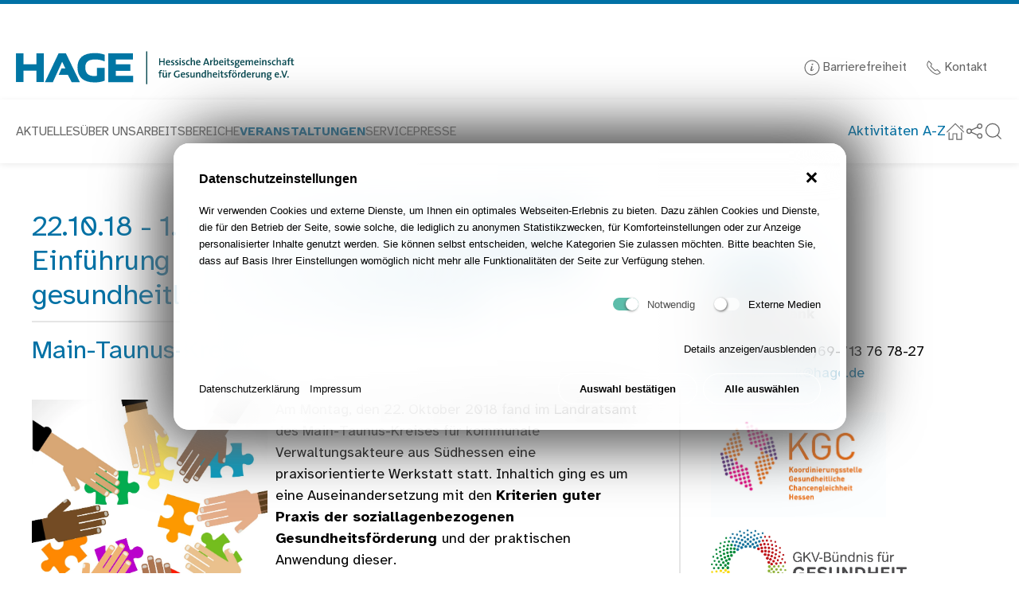

--- FILE ---
content_type: text/html; charset=utf-8
request_url: https://hage.de/veranstaltungen/veranstaltungsberichte/221018-1-praxisorientierte-lernwerkstatt-einfuehrung-in-die-kriterien-guter-praxis-fuer-gesundheitliche-chancengleichheit/
body_size: 10988
content:
<!doctype html>
<html lang="de">
<head>
    <meta charset="utf-8">
    <meta name="viewport" content="width=device-width, initial-scale=1, shrink-to-fit=no" />
<title>HAGE e.V :: 22.10.18 - 1. Praxisorientierte Lernwerkstatt: Einführung in die Kriterien guter Praxis für gesundheitliche Chancengleichheit</title>
<meta name="robots" content="index, follow">
<link rel="canonical" href="https://hage.de/veranstaltungen/veranstaltungsberichte/221018-1-praxisorientierte-lernwerkstatt-einfuehrung-in-die-kriterien-guter-praxis-fuer-gesundheitliche-chancengleichheit/">
<link rel="alternate" hreflang="de" href="https://hage.de/veranstaltungen/veranstaltungsberichte/221018-1-praxisorientierte-lernwerkstatt-einfuehrung-in-die-kriterien-guter-praxis-fuer-gesundheitliche-chancengleichheit/">
<meta property="og:title" content="HAGE e.V :: 22.10.18 - 1. Praxisorientierte Lernwerkstatt: Einführung in die Kriterien guter Praxis für gesundheitliche Chancengleichheit">
<meta property="og:type" content="website">
<meta property="og:image" content="https://hage.de/media/yrewrite_seo_image/fotolia_106713722_l_1.jpg">
<meta property="og:image:type" content="image/jpeg">
<meta name="twitter:image" content="https://hage.de/media/yrewrite_seo_image/fotolia_106713722_l_1.jpg">
<meta property="og:url" content="https://hage.de/veranstaltungen/veranstaltungsberichte/221018-1-praxisorientierte-lernwerkstatt-einfuehrung-in-die-kriterien-guter-praxis-fuer-gesundheitliche-chancengleichheit/">
<meta name="twitter:card" content="summary">
<meta name="twitter:title" content="HAGE e.V :: 22.10.18 - 1. Praxisorientierte Lernwerkstatt: Einführung in die Kriterien guter Praxis für gesundheitliche Chancengleichheit">
<meta name="twitter:url" content="https://hage.de/veranstaltungen/veranstaltungsberichte/221018-1-praxisorientierte-lernwerkstatt-einfuehrung-in-die-kriterien-guter-praxis-fuer-gesundheitliche-chancengleichheit/">    <link rel="icon" type="image/png" href="/assets/images/favicon.png">
    <link rel="icon" href="/assets/images/favicon.ico">
    <link rel="stylesheet" href="/ressources/uikit/css/uikit.styles.min.css?v=1739349612" />
    <link rel="stylesheet" href="/assets/addons/plyr/vendor/plyr/dist/plyr.css">
    <link rel="stylesheet" href="/ressources/cke5.css?v=1739368544" />
     <link rel="stylesheet" href="/ressources/custom.css?v=1683198155" />
        <style>/*consent_manager_frontend_theme_skerbis_light_glass.css*/ @keyframes fadeIn{from{transform:translateY(100%);animation-timing-function:cubic-bezier(0.25, 0.86, 0.45, 0.94)}}@keyframes fadeIn{from{transform:translateY(100%);animation-timing-function:cubic-bezier(0.25, 0.86, 0.45, 0.94);box-shadow:20px -20px 75px #565656, -15px 15px 65px #6a6a6a}to{transform:translateY(0%)}}div.consent_manager-background{position:fixed;left:0;top:0;right:0;bottom:0;background:transparent;display:flex;flex-direction:column;justify-content:center;align-items:center;padding:1em;z-index:999999;height:100%;width:100%;overflow:hidden;box-sizing:border-box;outline:0}div.consent_manager-wrapper{font-family:Verdana, Geneva, sans-serif;font-size:13px;line-height:1.65;background:rgba(255, 255, 255, 0.7);background:black;background:linear-gradient(90deg, white 0%, rgba(255, 255, 255, 0.4) 87%);color:#000;position:relative;width:100%;max-width:65em;max-height:95vh;overflow-y:auto;box-sizing:border-box;animation:fadeIn 1.5s;border-radius:1.5em;box-shadow:20px -20px 75px #565656, -20px 20px 75px #6a6a6a;-webkit-backdrop-filter:blur(30px);backdrop-filter:blur(30px);border:8px solid rgba(255, 255, 255, 0.7)}div.consent_manager-wrapper-inner{padding:24px;position:relative}div.consent_manager-hidden{display:none}div.consent_manager-script{display:none}.consent_manager-close-box{border:0;position:absolute;right:20px;top:20px;display:inline-block;width:30px;height:30px;display:inline-block;background-color:rgba(255, 255, 255, 0.7);text-indent:-9999px;color:#000;cursor:pointer;border-radius:50%}.consent_manager-close-box::before,.consent_manager-close-box::after{content:" ";position:absolute;display:block;background-color:#000;width:3px;left:13px;top:7px;bottom:7px}.consent_manager-close-box::before{transform:rotate(45deg)}.consent_manager-close-box::after{transform:rotate(-45deg)}.consent_manager-close-box:hover::before,.consent_manager-close-box:hover::after{transition:0.2s ease all;background:#333;cursor:pointer}div.consent_manager-wrapper .consent_manager-headline{margin:0 0 1em 0;font-weight:bold;font-size:16px;color:#000}div.consent_manager-wrapper p.consent_manager-text{margin:0 0 1.5em 0}div.consent_manager-cookiegroups{margin:0 0 1.5em 0}.consent_manager-cookiegroup-checkbox{margin-bottom:1.5em}.consent_manager-cookiegroup-checkbox span{font-size:13px -2px;line-height:1.85;vertical-align:top}.consent_manager-cookiegroup-checkbox span:hover{cursor:pointer}.consent_manager-wrapper [type="checkbox"]{-webkit-appearance:none;-webkit-tap-highlight-color:transparent;position:relative;border:0;cursor:pointer;display:inline-block;width:40px;background:transparent}.consent_manager-wrapper [type="checkbox"]:after{content:"";width:32px;height:16px;display:inline-block;background:rgba(255, 255, 255, 0.7);border-radius:8px;clear:both}.consent_manager-wrapper [type="checkbox"]:before{content:"";width:16px;height:16px;display:block;position:absolute;left:0;top:0;border-radius:50%;background:white;box-shadow:1px 1px 3px rgba(0, 0, 0, 0.6)}.consent_manager-wrapper [type="checkbox"]:checked:before{left:16px;box-shadow:-1px 1px 3px rgba(0, 0, 0, 0.6)}.consent_manager-wrapper [type="checkbox"]:checked:after{background:#16a085}.consent_manager-wrapper [type="checkbox"],.consent_manager-wrapper [type="checkbox"]:before,.consent_manager-wrapper [type="checkbox"]:after,.consent_manager-wrapper [type="checkbox"]:checked:before,.consent_manager-wrapper [type="checkbox"]:checked:after{transition:ease 0.2s;-webkit-transition:ease 0.2s;-moz-transition:ease 0.2s;-o-transition:ease 0.2s}.consent_manager-wrapper input[type="checkbox"]:disabled,.consent_manager-cookiegroups label>input[type="checkbox"]:disabled+*{opacity:0.7;cursor:default}div.consent_manager-show-details{padding:0 0 1.5em 0}.consent_manager-show-details .icon-info-circled{color:#000;text-decoration:none;cursor:pointer;border:none;background-color:transparent}.consent_manager-show-details .icon-info-circled:hover{color:#333;text-decoration:none}div.consent_manager-show-details .icon-info-circled:before{display:none}button.consent_manager-save-selection,button.consent_manager-accept-all,button.consent_manager-accept-none{transition:0.2s ease all;background:transparent;color:#000;padding:0.5em 2em;border-radius:3px;font-size:13px;font-weight:bold;text-align:center;display:block;min-height:3em;width:100%;border:1px solid #fff;margin-bottom:1em;cursor:pointer;border-radius:1.5em}button.consent_manager-save-selection:hover,button.consent_manager-accept-all:hover,button.consent_manager-accept-none:hover{background:linear-gradient(90deg, rgba(255, 255, 255, 0.6) 0%, rgba(255, 255, 255, 0.4) 87%);border-color:linear-gradient(90deg, rgba(255, 255, 255, 0.6) 0%, rgba(255, 255, 255, 0.4) 87%);color:#4d4d4d;text-decoration:none}.consent_manager-sitelinks{margin:1.5em 0 0 0;cursor:pointer}.consent_manager-sitelinks a{display:inline-block;margin:0.4em 1em 0.4em 0;color:#000;text-decoration:none}.consent_manager-sitelinks a:hover{color:#333;text-decoration:none}div.consent_manager-wrapper div.consent_manager-detail{margin-bottom:3em}div.consent_manager-wrapper div.consent_manager-detail a{color:#333}div.consent_manager-wrapper div.consent_manager-detail a:hover{color:#1a1a1a;text-decoration:none}div.consent_manager-wrapper div.consent_manager-detail div.consent_manager-cookiegroup-title{color:#000;background-color:#eee;padding:5px 11px;margin:1.5em 0 0 0}div.consent_manager-wrapper div.consent_manager-cookiegroup-description{border-left:1px solid #eee;padding:5px 10px;background:rgba(255, 255, 255, 0.7)}div.consent_manager-wrapper div.consent_manager-cookie{margin-top:3px;border-left:1px solid #eee;padding:5px 10px;background:rgba(255, 255, 255, 0.7)}div.consent_manager-wrapper div.consent_manager-cookie span{display:block}@media only screen and (min-width:600px){div.consent_manager-cookiegroups{padding:1em 0 0 0;display:flex;flex-wrap:wrap;justify-content:flex-end;margin-bottom:0}div.consent_manager-cookiegroup-checkbox{margin-left:1.5em;margin-bottom:1em}div.consent_manager-show-details{text-align:right;padding:1.5em 0 1.5em 0}div.consent_manager-buttons{display:flex;justify-content:flex-end;align-items:center}button.consent_manager-save-selection,button.consent_manager-accept-all,button.consent_manager-accept-none{display:inline-block;margin:0 0 0 0.5em;width:auto}div.consent_manager-sitelinks{margin:0 0 0 0}div.consent_manager-buttons-sitelinks{display:flex;justify-content:space-between;align-items:center;flex-direction:row-reverse}}</style>
    <script src="/index.php?consent_manager_outputjs=1&amp;lang=1&amp;a=163&amp;i=false&amp;h=false&amp;cid=69&amp;v=4.5.5&amp;r=&amp;t=17645542801" id="consent_manager_script" defer></script>
<link rel="apple-touch-icon" sizes="180x180" href="/ressources/icons/apple-touch-icon.png">
<link rel="icon" type="image/png" sizes="32x32" href="/ressources/icons/favicon-32x32.png">
<link rel="icon" type="image/png" sizes="16x16" href="/ressources/icons/favicon-16x16.png">
<link rel="manifest" href="/ressources/icons/site.webmanifest">
<link rel="mask-icon" href="/ressources/icons/safari-pinned-tab.svg" color="#3191ad">
<link rel="shortcut icon" href="/ressources/icons/favicon.ico">
<meta name="msapplication-TileColor" content="#ffffff">
<meta name="msapplication-config" content="/ressources/icons/browserconfig.xml">
<meta name="theme-color" content="#ffffff">
</head>

<body>
     <header class="" style="border-top: 5px solid #0071a5; padding-left: 40px; padding-bottom: 20px; padding-top: 20px;">
    </header>
<a class="offscreen skip-to-content" href="#main">Navigation überspringen</a>
 
<!--- NAVI-BAR --->


<nav class="uk-navbar-container">
    <div class="uk-container uk-padding-remove-left uk-container-large">
        <div uk-navbar>
            <div class="uk-navbar-left">
<a class="uk-margin-left" href="/"><img alt class="uk-navbar-toggle" style="height: 60px; width: auto; max-width: 350px;"  class="uk-margin-left uk-image" src="/media/brand.svg">
        <span class="visible-hidden">Zur Startseite</span></a>
 </div>
  <div class="uk-navbar-right uk-visible@s">
 <span class="uk-text-meta"><a class="uk-margin-right" href="/service/barrierefreiheit/"><span uk-icon="icon: info"></span> Barrierefreiheit</a> <a class="" href="/kontakt/"><span uk-icon="icon: receiver"></span> Kontakt </a></span>    
 </div>
    
            </div>


    </div>
</nav>




 
    <div class="nav" data-uk-sticky="top: 200; show-on-up: true; animation: uk-animation-slide-top";>
     
        
        <nav class="uk-box-shadow-small uk-background-default uk-container uk-padding-remove uk-container-large" style="z-index: 8;" uk-navbar>
                        <div class="nav-overlay nav-social uk-visible@l uk-navbar-left">
        
    <ul class="uk-margin-left uk-navbar-nav"><li><a href="/aktuelles/">Aktuelles</a></li>
<li class="uk-parent"><a href="/ueber-uns/hage/" uk-toggle="target: #sidebar-navi876">Über uns</a></li>
<li class="uk-parent"><a href="/arbeitsbereiche/gesund-aufwachsen/" uk-toggle="target: #sidebar-navi228">Arbeitsbereiche</a></li>
<li class="uk-active"><a href="/veranstaltungen/"><strong>Veranstaltungen</strong></a></li>
<li class="uk-parent"><a href="/service/hage-newsletter/" uk-toggle="target: #sidebar-navi11">Service</a></li>
<li><a href="/presse/">Presse</a></li></ul>
    </div>
    
              
            
            
              
    <div class=" nav-social nav-overlay uk-navbar-right">
 

          <a href="/a-z/">Aktivitäten A-Z</a>   
                <a aria-hidden="true"  class="uk-navbar-toggle" title="Startseite aufrufen" href="/"><span class="visible-hidden">Startseite </span><span uk-icon="icon: home; ratio: 1.2"></span></a>     
                              <button class=" uk-navbar-toggle"  title="Social-Media und weitere Webseiten" uk-icon="icon: social; ratio: 1.2" type="button"><span class="visible-hidden">Social-Media und weitere Webseiten</span></button>       

         <div uk-drop="mode: click"><div class="uk-card uk-light uk-card-body uk-card-primary">
             

                  <ul class="uk-nav uk-dropdown-nav uk-navbar-dropdown-width-2 uk-text-left">
                     <li><a href="https://www.facebook.com/HAGE.Frankfurt/?locale=de_DE"><span data-uk-icon="icon: facebook;ratio:1"></span> HAGE auf Facebook</a></li><li><a href="https://www.linkedin.com/company/hessische-arbeitsgemeinschaft-f%C3%BCr-gesundheitsf%C3%B6rderung-e-v/?viewAsMember=true"><span data-uk-icon="icon: linkedin;ratio:1"></span> HAGE auf LinkedIn</a></li><li><a href="https://gemeinsamgesund-hessen.de"><span data-uk-icon="icon: link;ratio:1"></span> teamw()rk Arbeit und Gesundheit</a></li><li><a href="https://www.sportlandhessenbewegt.de/"><span data-uk-icon="icon: link;ratio:1"></span> Sportland Hessen bewegt</a></li><li><a href="https://gesunde-kita.hage.de/"><span data-uk-icon="icon: link;ratio:1"></span> Gesundheitsfördernde Kita</a></li>         </ul>
             
      
             
             
             </div>       
                            </div>
         
      
      
                            
   

             

    <a class="uk-navbar-toggle uk-margin-right" title="Suche ein-/ausblenden" uk-search-icon="ratio: 1.2" uk-toggle="target: .nav-overlay; animation: uk-animation-fade" href="#"><span class="visible-hidden">Suche</span></a> 

        <button aria-hidden="true" class="uk-margin-right uk-hidden@l  uk-navbar-toggle" uk-icon="icon: menu; ratio: 1.2" type="button" uk-toggle="target: #sidebar-navi"><span class="visible-hidden">Navigation</span></button>                   

       
     
     
        
    </div>
      
       
         
          
    <div class="nav-overlay uk-navbar-left uk-flex-1" hidden>

        <div class="uk-navbar-item uk-width-expand">
            <form autocomplete="off" action="/suchergebnis/" class="uk-search uk-search-default uk-search-navbar uk-width-1-1" method="get">
                <label class="visible-hidden" for="search">Suchbegriff</label>
                <input autocomplete="off" class="uk-search-input uk-text-center" name="search" id="search" type="search" placeholder="Suchbegriff…" autofocus>
                <button class="visible-hidden">Suchen</button>
            </form>
        </div>

       
        
        
        <a class="uk-navbar-toggle uk-margin-right" uk-close uk-toggle="target: .nav-overlay; animation: uk-animation-fade" href="#"><span class="visible-hidden">Schließen</span></a>
        
       
    </div>

</div>

          </nav>
    </div>

       
            <div aria-hidden="true" id="sidebar-navi1" uk-offcanvas="mode: slide; overlay: true; flip: false;">
                <div class="sa11y-ignore uk-offcanvas-bar uk-width-1-3@l uk-background-primary">
                    <button role="button" title="Menü schließen" class="uk-offcanvas-close" type="button" data-uk-close="ratio: 2"><span class="visible-hidden">Menü schließen</span></button><br><br>
                    <div class="uk-margin uk-width-1-1">

</div>
                    <div> <div class="uk-heading-line uk-text-center uk-text-center uk-text-uppercase uk-margin-bottom"><span class="uk-light">Aktuelles</span></div>
    <ul class="sa11y-ignore uk-nav-primary" style="background: #ffffff11; padding: 20px; border-radius: 15px;" data-uk-nav="toggle:>.clicky"></ul>
</div>
                    
              
                </div>
            </div>       
            <div aria-hidden="true" id="sidebar-navi876" uk-offcanvas="mode: slide; overlay: true; flip: false;">
                <div class="sa11y-ignore uk-offcanvas-bar uk-width-1-3@l uk-background-primary">
                    <button role="button" title="Menü schließen" class="uk-offcanvas-close" type="button" data-uk-close="ratio: 2"><span class="visible-hidden">Menü schließen</span></button><br><br>
                    <div class="uk-margin uk-width-1-1">

</div>
                    <div> <div class="uk-heading-line uk-text-center uk-text-center uk-text-uppercase uk-margin-bottom"><span class="uk-light">Über uns</span></div>
    <ul class="sa11y-ignore uk-nav-primary" style="background: #ffffff11; padding: 20px; border-radius: 15px;" data-uk-nav="toggle:>.clicky"><li class="level-0"><a class="link " href="/ueber-uns/hage/">HAGE</a></li>
<li class="level-0"><a class="link " href="/ueber-uns/mitglieder/">Mitglieder</a></li>
<li class="level-0"><a class="link " href="/ueber-uns/vorstand/">Vorstand</a></li>
<li class="level-0"><a class="link " href="/ueber-uns/team/">Team</a></li>
<li class="level-0"><a class="link " href="/ueber-uns/unser-netzwerk/">Unser Netzwerk</a></li>
<li class="level-0"><a class="link " href="/ueber-uns/mitglied-werden/">Mitglied werden</a></li>
<li class="level-0"><a class="link " href="/ueber-uns/spenden/">Spenden</a></li>
<li class="level-0"><a class="link " href="/ueber-uns/jahresberichte/">Jahresberichte</a></li>
<li class="level-0"><a class="link " href="/ueber-uns/stellenangebote-praktika/">Stellenangebote & Praktika</a></li></ul>
</div>
                    
              
                </div>
            </div>       
            <div aria-hidden="true" id="sidebar-navi228" uk-offcanvas="mode: slide; overlay: true; flip: false;">
                <div class="sa11y-ignore uk-offcanvas-bar uk-width-1-3@l uk-background-primary">
                    <button role="button" title="Menü schließen" class="uk-offcanvas-close" type="button" data-uk-close="ratio: 2"><span class="visible-hidden">Menü schließen</span></button><br><br>
                    <div class="uk-margin uk-width-1-1">

</div>
                    <div> <div class="uk-heading-line uk-text-center uk-text-center uk-text-uppercase uk-margin-bottom"><span class="uk-light">Arbeitsbereiche</span></div>
    <ul class="sa11y-ignore uk-nav-primary" style="background: #ffffff11; padding: 20px; border-radius: 15px;" data-uk-nav="toggle:>.clicky"><li class="level-0 uk-parent"><div role="button"  title="Gesund aufwachsen-Unterkategorien einblenden" uk-icon="icon: plus; ratio 1.2" class="clicky"><span class="visible-hidden">Weitere Kategorien</span></div><a class="link " href="/arbeitsbereiche/gesund-aufwachsen/">Gesund aufwachsen</a><ul class="uk-nav-sub" data-uk-nav="toggle:>.clicky">
<li class="level-1 uk-parent"><div role="button"  title="Eltern-Programm Schatzsuche-Unterkategorien einblenden" uk-icon="icon: plus; ratio 1.2" class="clicky"><span class="visible-hidden">Weitere Kategorien</span></div><a class="link " href="/arbeitsbereiche/gesund-aufwachsen/eltern-programm-schatzsuche/">Eltern-Programm Schatzsuche</a><ul class="uk-nav-sub" data-uk-nav="toggle:>.clicky">
<li class="level-2"><a class="link " href="/arbeitsbereiche/gesund-aufwachsen/eltern-programm-schatzsuche/schatzsuche-basis/">Schatzsuche – Basis</a></li>
<li class="level-2"><a class="link " href="/arbeitsbereiche/gesund-aufwachsen/eltern-programm-schatzsuche/schatzsuche-schule-in-sicht/">Schatzsuche – Schule in Sicht</a></li>
</ul></li>
<li class="level-1"><a class="link " href="/arbeitsbereiche/gesund-aufwachsen/gesundheitsfoerdernde-kita/">Gesundheitsfördernde Kita </a></li>
<li class="level-1 uk-parent"><div role="button"  title="Schulgesundheitsfachkräfte-Unterkategorien einblenden" uk-icon="icon: plus; ratio 1.2" class="clicky"><span class="visible-hidden">Weitere Kategorien</span></div><a class="link " href="/arbeitsbereiche/gesund-aufwachsen/schulgesundheitsfachkraefte/">Schulgesundheitsfachkräfte</a><ul class="uk-nav-sub" data-uk-nav="toggle:>.clicky">
<li class="level-2"><a class="link " href="/arbeitsbereiche/gesund-aufwachsen/schulgesundheitsfachkraefte/standorte/">Standorte</a></li>
<li class="level-2"><a class="link " href="/arbeitsbereiche/gesund-aufwachsen/schulgesundheitsfachkraefte/begleitforschung/">Begleitforschung</a></li>
<li class="level-2"><a class="link " href="/arbeitsbereiche/gesund-aufwachsen/schulgesundheitsfachkraefte/bewerbungsverfahren-als-schulgesundheitsfachkraft/">Bewerbungsverfahren als Schulgesundheitsfachkraft</a></li>
<li class="level-2 uk-parent"><div role="button"  title="Wissenswertes-Unterkategorien einblenden" uk-icon="icon: plus; ratio 1.2" class="clicky"><span class="visible-hidden">Weitere Kategorien</span></div><a class="link " href="/arbeitsbereiche/gesund-aufwachsen/schulgesundheitsfachkraefte/wissenswertes/">Wissenswertes</a><ul class="uk-nav-sub" data-uk-nav="toggle:>.clicky">
<li class="level-3"><a class="link " href="/arbeitsbereiche/gesund-aufwachsen/schulgesundheitsfachkraefte/wissenswertes/dguv-information/">DGUV Information</a></li>
<li class="level-3"><a class="link " href="/arbeitsbereiche/gesund-aufwachsen/schulgesundheitsfachkraefte/wissenswertes/weiterbildung/">Weiterbildung</a></li>
</ul></li>
<li class="level-2"><a class="link " href="/arbeitsbereiche/gesund-aufwachsen/schulgesundheitsfachkraefte/presse-und-berichterstattung/">Presse und Berichterstattung</a></li>
<li class="level-2"><a class="link " href="/arbeitsbereiche/gesund-aufwachsen/schulgesundheitsfachkraefte/paediatrischer-praxiseinsatz-in-schulen/">Pädiatrischer Praxiseinsatz in Schulen</a></li>
</ul></li>
<li class="level-1 uk-parent"><div role="button"  title="Verrückt? Na und! – Seelisch fit in der Schule-Unterkategorien einblenden" uk-icon="icon: plus; ratio 1.2" class="clicky"><span class="visible-hidden">Weitere Kategorien</span></div><a class="link " href="/arbeitsbereiche/gesund-aufwachsen/verrueckt-na-und-seelisch-fit-in-der-schule/">Verrückt? Na und! – Seelisch fit in der Schule</a><ul class="uk-nav-sub" data-uk-nav="toggle:>.clicky">
<li class="level-2"><a class="link " href="/arbeitsbereiche/gesund-aufwachsen/verrueckt-na-und-seelisch-fit-in-der-schule/eckdaten/">Eckdaten</a></li>
<li class="level-2"><a class="link " href="/arbeitsbereiche/gesund-aufwachsen/verrueckt-na-und-seelisch-fit-in-der-schule/bedarf/">Bedarf</a></li>
<li class="level-2"><a class="link " href="/arbeitsbereiche/gesund-aufwachsen/verrueckt-na-und-seelisch-fit-in-der-schule/uebersicht-regionalgruppen/">Übersicht Regionalgruppen</a></li>
</ul></li>
<li class="level-1"><a class="link " href="/arbeitsbereiche/gesund-aufwachsen/runder-tisch-psychische-gesundheit/">Runder Tisch Psychische Gesundheit</a></li>
<li class="level-1"><a class="link " href="/arbeitsbereiche/gesund-aufwachsen/hilfs-und-beratungsangebote/">Hilfs- und Beratungsangebote</a></li>
</ul></li>
<li class="level-0"><a class="link " href="/arbeitsbereiche/gesund-bleiben/">Gesund bleiben </a></li>
<li class="level-0 uk-parent"><div role="button"  title="Gesund altern-Unterkategorien einblenden" uk-icon="icon: plus; ratio 1.2" class="clicky"><span class="visible-hidden">Weitere Kategorien</span></div><a class="link " href="/arbeitsbereiche/gesund-altern/">Gesund altern</a><ul class="uk-nav-sub" data-uk-nav="toggle:>.clicky">
<li class="level-1"><a class="link " href="/arbeitsbereiche/gesund-altern/impulsgeber-bewegungsfoerderung/">Impulsgeber Bewegungsförderung</a></li>
<li class="level-1 uk-parent"><div role="button"  title="Senioren- und Generationenhilfe-Unterkategorien einblenden" uk-icon="icon: plus; ratio 1.2" class="clicky"><span class="visible-hidden">Weitere Kategorien</span></div><a class="link " href="/arbeitsbereiche/gesund-altern/senioren-und-generationenhilfe/">Senioren- und Generationenhilfe</a><ul class="uk-nav-sub" data-uk-nav="toggle:>.clicky">
<li class="level-2"><a class="link " href="/arbeitsbereiche/gesund-altern/senioren-und-generationenhilfe/digitalisierung/">Digitalisierung</a></li>
<li class="level-2"><a class="link " href="/arbeitsbereiche/gesund-altern/senioren-und-generationenhilfe/austauschforum-senioren-und-generationenhilfe/">Austauschforum  Senioren- und Generationenhilfe</a></li>
</ul></li>
<li class="level-1"><a class="link " href="/arbeitsbereiche/gesund-altern/aus-der-praxis/">Aus der Praxis</a></li>
</ul></li>
<li class="level-0 uk-parent"><div role="button"  title="Gesundheitliche Chancengleichheit-Unterkategorien einblenden" uk-icon="icon: plus; ratio 1.2" class="clicky"><span class="visible-hidden">Weitere Kategorien</span></div><a class="link " href="/arbeitsbereiche/gesundheitliche-chancengleichheit/">Gesundheitliche Chancengleichheit</a><ul class="uk-nav-sub" data-uk-nav="toggle:>.clicky">
<li class="level-1 uk-parent"><div role="button"  title="KGC Hessen-Unterkategorien einblenden" uk-icon="icon: plus; ratio 1.2" class="clicky"><span class="visible-hidden">Weitere Kategorien</span></div><a class="link " href="/arbeitsbereiche/gesundheitliche-chancengleichheit/kgc-hessen/">KGC Hessen</a><ul class="uk-nav-sub" data-uk-nav="toggle:>.clicky">
<li class="level-2"><a class="link " href="/arbeitsbereiche/gesundheitliche-chancengleichheit/kgc-hessen/qualitaetsentwicklung-good-practice-kriterien/">Qualitätsentwicklung & Good Practice-Kriterien</a></li>
<li class="level-2"><a class="link " href="/arbeitsbereiche/gesundheitliche-chancengleichheit/kgc-hessen/partnerprozess-gesundheit-fuer-alle/">Partnerprozess „Gesundheit für alle“</a></li>
</ul></li>
<li class="level-1 uk-parent"><div role="button"  title="Präventionsketten Hessen-Unterkategorien einblenden" uk-icon="icon: plus; ratio 1.2" class="clicky"><span class="visible-hidden">Weitere Kategorien</span></div><a class="link " href="/arbeitsbereiche/gesundheitliche-chancengleichheit/praeventionsketten-hessen/">Präventionsketten Hessen</a><ul class="uk-nav-sub" data-uk-nav="toggle:>.clicky">
<li class="level-2"><a class="link " href="/arbeitsbereiche/gesundheitliche-chancengleichheit/praeventionsketten-hessen/informationen-und-antragsunterlagen-zum-landesprogramm/">Informationen und Antragsunterlagen zum Landesprogramm</a></li>
<li class="level-2"><a class="link " href="/arbeitsbereiche/gesundheitliche-chancengleichheit/praeventionsketten-hessen/ueber-praeventionsketten/">Über Präventionsketten</a></li>
<li class="level-2"><a class="link " href="/arbeitsbereiche/gesundheitliche-chancengleichheit/praeventionsketten-hessen/kinderrechte-in-hessen/">Kinderrechte in Hessen</a></li>
</ul></li>
<li class="level-1"><a class="link " href="/arbeitsbereiche/gesundheitliche-chancengleichheit/teamwrk-fuer-gesundheit-und-arbeit/">teamw()rk für Gesundheit und Arbeit</a></li>
</ul></li>
<li class="level-0 uk-parent"><div role="button"  title="Bewegungsförderung-Unterkategorien einblenden" uk-icon="icon: plus; ratio 1.2" class="clicky"><span class="visible-hidden">Weitere Kategorien</span></div><a class="link " href="/arbeitsbereiche/bewegungsfoerderung/">Bewegungsförderung</a><ul class="uk-nav-sub" data-uk-nav="toggle:>.clicky">
<li class="level-1"><a class="link " href="/arbeitsbereiche/bewegungsfoerderung/sportland-hessen-bewegt/">Sportland Hessen bewegt</a></li>
</ul></li>
<li class="level-0"><a class="link " href="/arbeitsbereiche/kommunale-gesundheitskoordination/">Kommunale Gesundheitskoordination</a></li>
<li class="level-0"><a class="link " href="/arbeitsbereiche/gesundheit-und-klima/">Gesundheit und Klima</a></li>
<li class="level-0 uk-parent"><div role="button"  title="Fachstelle KASA - Sterbebegleitung-Unterkategorien einblenden" uk-icon="icon: plus; ratio 1.2" class="clicky"><span class="visible-hidden">Weitere Kategorien</span></div><a class="link " href="/arbeitsbereiche/fachstelle-kasa-sterbebegleitung/">Fachstelle KASA - Sterbebegleitung</a><ul class="uk-nav-sub" data-uk-nav="toggle:>.clicky">
<li class="level-1"><a class="link " href="/arbeitsbereiche/fachstelle-kasa-sterbebegleitung/denkdeckel/">DENKDECKEL</a></li>
<li class="level-1"><a class="link " href="/arbeitsbereiche/fachstelle-kasa-sterbebegleitung/aufgaben-der-kasa/">Aufgaben der KASA</a></li>
<li class="level-1"><a class="link " href="/arbeitsbereiche/fachstelle-kasa-sterbebegleitung/sterbebegleitung-hessen/">Sterbebegleitung Hessen</a></li>
<li class="level-1"><a class="link " href="/arbeitsbereiche/fachstelle-kasa-sterbebegleitung/fachbeirat/">Fachbeirat</a></li>
<li class="level-1"><a class="link " href="/arbeitsbereiche/fachstelle-kasa-sterbebegleitung/projekte/">Projekte</a></li>
<li class="level-1"><a class="link " href="/arbeitsbereiche/fachstelle-kasa-sterbebegleitung/hospiz-palliativ/">Hospiz & Palliativ</a></li>
<li class="level-1"><a class="link " href="/arbeitsbereiche/fachstelle-kasa-sterbebegleitung/veroeffentlichungen/">Veröffentlichungen</a></li>
<li class="level-1"><a class="link " href="/arbeitsbereiche/fachstelle-kasa-sterbebegleitung/download-der-antragsformulare/">Download der Antragsformulare </a></li>
</ul></li>
<li class="level-0 uk-parent"><div role="button"  title="Preise und Auszeichnungen-Unterkategorien einblenden" uk-icon="icon: plus; ratio 1.2" class="clicky"><span class="visible-hidden">Weitere Kategorien</span></div><a class="link " href="/arbeitsbereiche/preise-und-auszeichnungen/">Preise und Auszeichnungen</a><ul class="uk-nav-sub" data-uk-nav="toggle:>.clicky">
<li class="level-1"><a class="link " href="/arbeitsbereiche/preise-und-auszeichnungen/bernhard-christoph-faust-medaille/">Bernhard-Christoph-Faust-Medaille</a></li>
<li class="level-1 uk-parent"><div role="button"  title="Hessischer Gesundheitspreis -Unterkategorien einblenden" uk-icon="icon: plus; ratio 1.2" class="clicky"><span class="visible-hidden">Weitere Kategorien</span></div><a class="link " href="/arbeitsbereiche/preise-und-auszeichnungen/hessischer-gesundheitspreis/">Hessischer Gesundheitspreis </a><ul class="uk-nav-sub" data-uk-nav="toggle:>.clicky">
<li class="level-2"><a class="link " href="/arbeitsbereiche/preise-und-auszeichnungen/hessischer-gesundheitspreis/preistraeger-2022/">Preisträger 2022</a></li>
<li class="level-2"><a class="link " href="/arbeitsbereiche/preise-und-auszeichnungen/hessischer-gesundheitspreis/preistraeger-2019/">Preisträger 2019</a></li>
<li class="level-2"><a class="link " href="/arbeitsbereiche/preise-und-auszeichnungen/hessischer-gesundheitspreis/preistraeger-2018/">Preisträger 2018</a></li>
<li class="level-2"><a class="link " href="/arbeitsbereiche/preise-und-auszeichnungen/hessischer-gesundheitspreis/preistraeger-2017/">Preisträger 2017</a></li>
</ul></li>
</ul></li>
<li class="level-0 uk-parent"><div role="button"  title="Qualitätsentwicklung und Evaluation-Unterkategorien einblenden" uk-icon="icon: plus; ratio 1.2" class="clicky"><span class="visible-hidden">Weitere Kategorien</span></div><a class="link " href="/arbeitsbereiche/qualitaetsentwicklung-und-evaluation/">Qualitätsentwicklung und Evaluation</a><ul class="uk-nav-sub" data-uk-nav="toggle:>.clicky">
<li class="level-1"><a class="link " href="/arbeitsbereiche/qualitaetsentwicklung-und-evaluation/qualitaet-in-der-gesundheitsfoerderung/">Qualität in der Gesundheitsförderung</a></li>
<li class="level-1"><a class="link " href="/arbeitsbereiche/qualitaetsentwicklung-und-evaluation/veroeffentlichungen/">Veröffentlichungen</a></li>
</ul></li></ul>
</div>
                    
              
                </div>
            </div>       
            <div aria-hidden="true" id="sidebar-navi881" uk-offcanvas="mode: slide; overlay: true; flip: false;">
                <div class="sa11y-ignore uk-offcanvas-bar uk-width-1-3@l uk-background-primary">
                    <button role="button" title="Menü schließen" class="uk-offcanvas-close" type="button" data-uk-close="ratio: 2"><span class="visible-hidden">Menü schließen</span></button><br><br>
                    <div class="uk-margin uk-width-1-1">

</div>
                    <div> <div class="uk-heading-line uk-text-center uk-text-center uk-text-uppercase uk-margin-bottom"><span class="uk-light">Veranstaltungen</span></div>
    <ul class="sa11y-ignore uk-nav-primary" style="background: #ffffff11; padding: 20px; border-radius: 15px;" data-uk-nav="toggle:>.clicky"></ul>
</div>
                    
              
                </div>
            </div>       
            <div aria-hidden="true" id="sidebar-navi11" uk-offcanvas="mode: slide; overlay: true; flip: false;">
                <div class="sa11y-ignore uk-offcanvas-bar uk-width-1-3@l uk-background-primary">
                    <button role="button" title="Menü schließen" class="uk-offcanvas-close" type="button" data-uk-close="ratio: 2"><span class="visible-hidden">Menü schließen</span></button><br><br>
                    <div class="uk-margin uk-width-1-1">

</div>
                    <div> <div class="uk-heading-line uk-text-center uk-text-center uk-text-uppercase uk-margin-bottom"><span class="uk-light">Service</span></div>
    <ul class="sa11y-ignore uk-nav-primary" style="background: #ffffff11; padding: 20px; border-radius: 15px;" data-uk-nav="toggle:>.clicky"><li class="level-0"><a class="link " href="/service/hage-newsletter/">HAGE-Newsletter</a></li>
<li class="level-0"><a class="link " href="/service/downloads/">Downloads</a></li>
<li class="level-0"><a class="link " href="/service/verleih-von-ausstellungen/">Verleih von Ausstellungen</a></li>
<li class="level-0"><a class="link " href="/service/asid/">ASID </a></li>
<li class="level-0"><a class="link " href="/service/barrierefreiheit/">Barrierefreiheit</a></li></ul>
</div>
                    
              
                </div>
            </div>       
            <div aria-hidden="true" id="sidebar-navi959" uk-offcanvas="mode: slide; overlay: true; flip: false;">
                <div class="sa11y-ignore uk-offcanvas-bar uk-width-1-3@l uk-background-primary">
                    <button role="button" title="Menü schließen" class="uk-offcanvas-close" type="button" data-uk-close="ratio: 2"><span class="visible-hidden">Menü schließen</span></button><br><br>
                    <div class="uk-margin uk-width-1-1">

</div>
                    <div> <div class="uk-heading-line uk-text-center uk-text-center uk-text-uppercase uk-margin-bottom"><span class="uk-light">Presse</span></div>
    <ul class="sa11y-ignore uk-nav-primary" style="background: #ffffff11; padding: 20px; border-radius: 15px;" data-uk-nav="toggle:>.clicky"></ul>
</div>
                    
              
                </div>
            </div>


 
          <div id="sidebar-navi" uk-offcanvas="mode: slide;  overlay: true; flip: true;">
                <div class="sa11y-ignore uk-offcanvas-bar uk-background-primary">
                    <button role="button" title="Menü schließen" class="uk-offcanvas-close" type="button" data-uk-close="ratio: 2"><span class="visible-hidden">Menü schließen</span></button><br><br>
                    
                    <div class="uk-margin">
  <form action="/suchergebnis/" class="uk-width-1-1 uk-search uk-search-default">
        <a href="" uk-search-icon></a>
       <label class="visible-hidden" for="site-search">Suche:</label>
        <input class="uk-search-input"  id="site-search" type="search" placeholder="Suche...">
    </form>                                         
</div>
                    
                    <div>
   <ul class="uk-nav-primary sa11y-ignore" style="background: #ffffff11; padding: 20px; border-radius: 15px;" data-uk-nav="toggle:>.clicky"><li class="level-0"><a class="link " href="/aktuelles/">Aktuelles</a></li>
<li class="level-0 uk-parent"><div aria-hidden="true" role="button"  title="Über uns-Unterkategorien einblenden" href="#" uk-icon="icon: plus; ratio 1.2" class="clicky"><span class="visible-hidden">Weitere Kategorien</span></div><a class="link " href="/ueber-uns/hage/">Über uns</a><ul class="uk-nav-sub" data-uk-nav="toggle:>.clicky">
<li class="level-1"><a class="link " href="/ueber-uns/hage/">HAGE</a></li>
<li class="level-1"><a class="link " href="/ueber-uns/mitglieder/">Mitglieder</a></li>
<li class="level-1"><a class="link " href="/ueber-uns/vorstand/">Vorstand</a></li>
<li class="level-1"><a class="link " href="/ueber-uns/team/">Team</a></li>
<li class="level-1"><a class="link " href="/ueber-uns/unser-netzwerk/">Unser Netzwerk</a></li>
<li class="level-1"><a class="link " href="/ueber-uns/mitglied-werden/">Mitglied werden</a></li>
<li class="level-1"><a class="link " href="/ueber-uns/spenden/">Spenden</a></li>
<li class="level-1"><a class="link " href="/ueber-uns/jahresberichte/">Jahresberichte</a></li>
<li class="level-1"><a class="link " href="/ueber-uns/stellenangebote-praktika/">Stellenangebote & Praktika</a></li>
</ul></li>
<li class="level-0 uk-parent"><div aria-hidden="true" role="button"  title="Arbeitsbereiche-Unterkategorien einblenden" href="#" uk-icon="icon: plus; ratio 1.2" class="clicky"><span class="visible-hidden">Weitere Kategorien</span></div><a class="link " href="/arbeitsbereiche/gesund-aufwachsen/">Arbeitsbereiche</a><ul class="uk-nav-sub" data-uk-nav="toggle:>.clicky">
<li class="level-1 uk-parent"><div aria-hidden="true" role="button"  title="Gesund aufwachsen-Unterkategorien einblenden" href="#" uk-icon="icon: plus; ratio 1.2" class="clicky"><span class="visible-hidden">Weitere Kategorien</span></div><a class="link " href="/arbeitsbereiche/gesund-aufwachsen/">Gesund aufwachsen</a><ul class="uk-nav-sub" data-uk-nav="toggle:>.clicky">
<li class="level-2 uk-parent"><div aria-hidden="true" role="button"  title="Eltern-Programm Schatzsuche-Unterkategorien einblenden" href="#" uk-icon="icon: plus; ratio 1.2" class="clicky"><span class="visible-hidden">Weitere Kategorien</span></div><a class="link " href="/arbeitsbereiche/gesund-aufwachsen/eltern-programm-schatzsuche/">Eltern-Programm Schatzsuche</a><ul class="uk-nav-sub" data-uk-nav="toggle:>.clicky">
<li class="level-3"><a class="link " href="/arbeitsbereiche/gesund-aufwachsen/eltern-programm-schatzsuche/schatzsuche-basis/">Schatzsuche – Basis</a></li>
<li class="level-3"><a class="link " href="/arbeitsbereiche/gesund-aufwachsen/eltern-programm-schatzsuche/schatzsuche-schule-in-sicht/">Schatzsuche – Schule in Sicht</a></li>
</ul></li>
<li class="level-2"><a class="link " href="/arbeitsbereiche/gesund-aufwachsen/gesundheitsfoerdernde-kita/">Gesundheitsfördernde Kita </a></li>
<li class="level-2 uk-parent"><div aria-hidden="true" role="button"  title="Schulgesundheitsfachkräfte-Unterkategorien einblenden" href="#" uk-icon="icon: plus; ratio 1.2" class="clicky"><span class="visible-hidden">Weitere Kategorien</span></div><a class="link " href="/arbeitsbereiche/gesund-aufwachsen/schulgesundheitsfachkraefte/">Schulgesundheitsfachkräfte</a><ul class="uk-nav-sub" data-uk-nav="toggle:>.clicky">
<li class="level-3"><a class="link " href="/arbeitsbereiche/gesund-aufwachsen/schulgesundheitsfachkraefte/standorte/">Standorte</a></li>
<li class="level-3"><a class="link " href="/arbeitsbereiche/gesund-aufwachsen/schulgesundheitsfachkraefte/begleitforschung/">Begleitforschung</a></li>
<li class="level-3"><a class="link " href="/arbeitsbereiche/gesund-aufwachsen/schulgesundheitsfachkraefte/bewerbungsverfahren-als-schulgesundheitsfachkraft/">Bewerbungsverfahren als Schulgesundheitsfachkraft</a></li>
<li class="level-3 uk-parent"><div aria-hidden="true" role="button"  title="Wissenswertes-Unterkategorien einblenden" href="#" uk-icon="icon: plus; ratio 1.2" class="clicky"><span class="visible-hidden">Weitere Kategorien</span></div><a class="link " href="/arbeitsbereiche/gesund-aufwachsen/schulgesundheitsfachkraefte/wissenswertes/">Wissenswertes</a><ul class="uk-nav-sub" data-uk-nav="toggle:>.clicky">
<li class="level-4"><a class="link " href="/arbeitsbereiche/gesund-aufwachsen/schulgesundheitsfachkraefte/wissenswertes/dguv-information/">DGUV Information</a></li>
<li class="level-4"><a class="link " href="/arbeitsbereiche/gesund-aufwachsen/schulgesundheitsfachkraefte/wissenswertes/weiterbildung/">Weiterbildung</a></li>
</ul></li>
<li class="level-3"><a class="link " href="/arbeitsbereiche/gesund-aufwachsen/schulgesundheitsfachkraefte/presse-und-berichterstattung/">Presse und Berichterstattung</a></li>
<li class="level-3"><a class="link " href="/arbeitsbereiche/gesund-aufwachsen/schulgesundheitsfachkraefte/paediatrischer-praxiseinsatz-in-schulen/">Pädiatrischer Praxiseinsatz in Schulen</a></li>
</ul></li>
<li class="level-2 uk-parent"><div aria-hidden="true" role="button"  title="Verrückt? Na und! – Seelisch fit in der Schule-Unterkategorien einblenden" href="#" uk-icon="icon: plus; ratio 1.2" class="clicky"><span class="visible-hidden">Weitere Kategorien</span></div><a class="link " href="/arbeitsbereiche/gesund-aufwachsen/verrueckt-na-und-seelisch-fit-in-der-schule/">Verrückt? Na und! – Seelisch fit in der Schule</a><ul class="uk-nav-sub" data-uk-nav="toggle:>.clicky">
<li class="level-3"><a class="link " href="/arbeitsbereiche/gesund-aufwachsen/verrueckt-na-und-seelisch-fit-in-der-schule/eckdaten/">Eckdaten</a></li>
<li class="level-3"><a class="link " href="/arbeitsbereiche/gesund-aufwachsen/verrueckt-na-und-seelisch-fit-in-der-schule/bedarf/">Bedarf</a></li>
<li class="level-3"><a class="link " href="/arbeitsbereiche/gesund-aufwachsen/verrueckt-na-und-seelisch-fit-in-der-schule/uebersicht-regionalgruppen/">Übersicht Regionalgruppen</a></li>
</ul></li>
<li class="level-2"><a class="link " href="/arbeitsbereiche/gesund-aufwachsen/runder-tisch-psychische-gesundheit/">Runder Tisch Psychische Gesundheit</a></li>
<li class="level-2"><a class="link " href="/arbeitsbereiche/gesund-aufwachsen/hilfs-und-beratungsangebote/">Hilfs- und Beratungsangebote</a></li>
</ul></li>
<li class="level-1"><a class="link " href="/arbeitsbereiche/gesund-bleiben/">Gesund bleiben </a></li>
<li class="level-1 uk-parent"><div aria-hidden="true" role="button"  title="Gesund altern-Unterkategorien einblenden" href="#" uk-icon="icon: plus; ratio 1.2" class="clicky"><span class="visible-hidden">Weitere Kategorien</span></div><a class="link " href="/arbeitsbereiche/gesund-altern/">Gesund altern</a><ul class="uk-nav-sub" data-uk-nav="toggle:>.clicky">
<li class="level-2"><a class="link " href="/arbeitsbereiche/gesund-altern/impulsgeber-bewegungsfoerderung/">Impulsgeber Bewegungsförderung</a></li>
<li class="level-2 uk-parent"><div aria-hidden="true" role="button"  title="Senioren- und Generationenhilfe-Unterkategorien einblenden" href="#" uk-icon="icon: plus; ratio 1.2" class="clicky"><span class="visible-hidden">Weitere Kategorien</span></div><a class="link " href="/arbeitsbereiche/gesund-altern/senioren-und-generationenhilfe/">Senioren- und Generationenhilfe</a><ul class="uk-nav-sub" data-uk-nav="toggle:>.clicky">
<li class="level-3"><a class="link " href="/arbeitsbereiche/gesund-altern/senioren-und-generationenhilfe/digitalisierung/">Digitalisierung</a></li>
<li class="level-3"><a class="link " href="/arbeitsbereiche/gesund-altern/senioren-und-generationenhilfe/austauschforum-senioren-und-generationenhilfe/">Austauschforum  Senioren- und Generationenhilfe</a></li>
</ul></li>
<li class="level-2"><a class="link " href="/arbeitsbereiche/gesund-altern/aus-der-praxis/">Aus der Praxis</a></li>
</ul></li>
<li class="level-1 uk-parent"><div aria-hidden="true" role="button"  title="Gesundheitliche Chancengleichheit-Unterkategorien einblenden" href="#" uk-icon="icon: plus; ratio 1.2" class="clicky"><span class="visible-hidden">Weitere Kategorien</span></div><a class="link " href="/arbeitsbereiche/gesundheitliche-chancengleichheit/">Gesundheitliche Chancengleichheit</a><ul class="uk-nav-sub" data-uk-nav="toggle:>.clicky">
<li class="level-2 uk-parent"><div aria-hidden="true" role="button"  title="KGC Hessen-Unterkategorien einblenden" href="#" uk-icon="icon: plus; ratio 1.2" class="clicky"><span class="visible-hidden">Weitere Kategorien</span></div><a class="link " href="/arbeitsbereiche/gesundheitliche-chancengleichheit/kgc-hessen/">KGC Hessen</a><ul class="uk-nav-sub" data-uk-nav="toggle:>.clicky">
<li class="level-3"><a class="link " href="/arbeitsbereiche/gesundheitliche-chancengleichheit/kgc-hessen/qualitaetsentwicklung-good-practice-kriterien/">Qualitätsentwicklung & Good Practice-Kriterien</a></li>
<li class="level-3"><a class="link " href="/arbeitsbereiche/gesundheitliche-chancengleichheit/kgc-hessen/partnerprozess-gesundheit-fuer-alle/">Partnerprozess „Gesundheit für alle“</a></li>
</ul></li>
<li class="level-2 uk-parent"><div aria-hidden="true" role="button"  title="Präventionsketten Hessen-Unterkategorien einblenden" href="#" uk-icon="icon: plus; ratio 1.2" class="clicky"><span class="visible-hidden">Weitere Kategorien</span></div><a class="link " href="/arbeitsbereiche/gesundheitliche-chancengleichheit/praeventionsketten-hessen/">Präventionsketten Hessen</a><ul class="uk-nav-sub" data-uk-nav="toggle:>.clicky">
<li class="level-3"><a class="link " href="/arbeitsbereiche/gesundheitliche-chancengleichheit/praeventionsketten-hessen/informationen-und-antragsunterlagen-zum-landesprogramm/">Informationen und Antragsunterlagen zum Landesprogramm</a></li>
<li class="level-3"><a class="link " href="/arbeitsbereiche/gesundheitliche-chancengleichheit/praeventionsketten-hessen/ueber-praeventionsketten/">Über Präventionsketten</a></li>
<li class="level-3"><a class="link " href="/arbeitsbereiche/gesundheitliche-chancengleichheit/praeventionsketten-hessen/kinderrechte-in-hessen/">Kinderrechte in Hessen</a></li>
</ul></li>
<li class="level-2"><a class="link " href="/arbeitsbereiche/gesundheitliche-chancengleichheit/teamwrk-fuer-gesundheit-und-arbeit/">teamw()rk für Gesundheit und Arbeit</a></li>
</ul></li>
<li class="level-1 uk-parent"><div aria-hidden="true" role="button"  title="Bewegungsförderung-Unterkategorien einblenden" href="#" uk-icon="icon: plus; ratio 1.2" class="clicky"><span class="visible-hidden">Weitere Kategorien</span></div><a class="link " href="/arbeitsbereiche/bewegungsfoerderung/">Bewegungsförderung</a><ul class="uk-nav-sub" data-uk-nav="toggle:>.clicky">
<li class="level-2"><a class="link " href="/arbeitsbereiche/bewegungsfoerderung/sportland-hessen-bewegt/">Sportland Hessen bewegt</a></li>
</ul></li>
<li class="level-1"><a class="link " href="/arbeitsbereiche/kommunale-gesundheitskoordination/">Kommunale Gesundheitskoordination</a></li>
<li class="level-1"><a class="link " href="/arbeitsbereiche/gesundheit-und-klima/">Gesundheit und Klima</a></li>
<li class="level-1 uk-parent"><div aria-hidden="true" role="button"  title="Fachstelle KASA - Sterbebegleitung-Unterkategorien einblenden" href="#" uk-icon="icon: plus; ratio 1.2" class="clicky"><span class="visible-hidden">Weitere Kategorien</span></div><a class="link " href="/arbeitsbereiche/fachstelle-kasa-sterbebegleitung/">Fachstelle KASA - Sterbebegleitung</a><ul class="uk-nav-sub" data-uk-nav="toggle:>.clicky">
<li class="level-2"><a class="link " href="/arbeitsbereiche/fachstelle-kasa-sterbebegleitung/denkdeckel/">DENKDECKEL</a></li>
<li class="level-2"><a class="link " href="/arbeitsbereiche/fachstelle-kasa-sterbebegleitung/aufgaben-der-kasa/">Aufgaben der KASA</a></li>
<li class="level-2"><a class="link " href="/arbeitsbereiche/fachstelle-kasa-sterbebegleitung/sterbebegleitung-hessen/">Sterbebegleitung Hessen</a></li>
<li class="level-2"><a class="link " href="/arbeitsbereiche/fachstelle-kasa-sterbebegleitung/fachbeirat/">Fachbeirat</a></li>
<li class="level-2"><a class="link " href="/arbeitsbereiche/fachstelle-kasa-sterbebegleitung/projekte/">Projekte</a></li>
<li class="level-2"><a class="link " href="/arbeitsbereiche/fachstelle-kasa-sterbebegleitung/hospiz-palliativ/">Hospiz & Palliativ</a></li>
<li class="level-2"><a class="link " href="/arbeitsbereiche/fachstelle-kasa-sterbebegleitung/veroeffentlichungen/">Veröffentlichungen</a></li>
<li class="level-2"><a class="link " href="/arbeitsbereiche/fachstelle-kasa-sterbebegleitung/download-der-antragsformulare/">Download der Antragsformulare </a></li>
</ul></li>
<li class="level-1 uk-parent"><div aria-hidden="true" role="button"  title="Preise und Auszeichnungen-Unterkategorien einblenden" href="#" uk-icon="icon: plus; ratio 1.2" class="clicky"><span class="visible-hidden">Weitere Kategorien</span></div><a class="link " href="/arbeitsbereiche/preise-und-auszeichnungen/">Preise und Auszeichnungen</a><ul class="uk-nav-sub" data-uk-nav="toggle:>.clicky">
<li class="level-2"><a class="link " href="/arbeitsbereiche/preise-und-auszeichnungen/bernhard-christoph-faust-medaille/">Bernhard-Christoph-Faust-Medaille</a></li>
<li class="level-2 uk-parent"><div aria-hidden="true" role="button"  title="Hessischer Gesundheitspreis -Unterkategorien einblenden" href="#" uk-icon="icon: plus; ratio 1.2" class="clicky"><span class="visible-hidden">Weitere Kategorien</span></div><a class="link " href="/arbeitsbereiche/preise-und-auszeichnungen/hessischer-gesundheitspreis/">Hessischer Gesundheitspreis </a><ul class="uk-nav-sub" data-uk-nav="toggle:>.clicky">
<li class="level-3"><a class="link " href="/arbeitsbereiche/preise-und-auszeichnungen/hessischer-gesundheitspreis/preistraeger-2022/">Preisträger 2022</a></li>
<li class="level-3"><a class="link " href="/arbeitsbereiche/preise-und-auszeichnungen/hessischer-gesundheitspreis/preistraeger-2019/">Preisträger 2019</a></li>
<li class="level-3"><a class="link " href="/arbeitsbereiche/preise-und-auszeichnungen/hessischer-gesundheitspreis/preistraeger-2018/">Preisträger 2018</a></li>
<li class="level-3"><a class="link " href="/arbeitsbereiche/preise-und-auszeichnungen/hessischer-gesundheitspreis/preistraeger-2017/">Preisträger 2017</a></li>
</ul></li>
</ul></li>
<li class="level-1 uk-parent"><div aria-hidden="true" role="button"  title="Qualitätsentwicklung und Evaluation-Unterkategorien einblenden" href="#" uk-icon="icon: plus; ratio 1.2" class="clicky"><span class="visible-hidden">Weitere Kategorien</span></div><a class="link " href="/arbeitsbereiche/qualitaetsentwicklung-und-evaluation/">Qualitätsentwicklung und Evaluation</a><ul class="uk-nav-sub" data-uk-nav="toggle:>.clicky">
<li class="level-2"><a class="link " href="/arbeitsbereiche/qualitaetsentwicklung-und-evaluation/qualitaet-in-der-gesundheitsfoerderung/">Qualität in der Gesundheitsförderung</a></li>
<li class="level-2"><a class="link " href="/arbeitsbereiche/qualitaetsentwicklung-und-evaluation/veroeffentlichungen/">Veröffentlichungen</a></li>
</ul></li>
</ul></li>
<li class="level-0"><a class="link " href="/veranstaltungen/">Veranstaltungen</a></li>
<li class="level-0 uk-parent"><div aria-hidden="true" role="button"  title="Service-Unterkategorien einblenden" href="#" uk-icon="icon: plus; ratio 1.2" class="clicky"><span class="visible-hidden">Weitere Kategorien</span></div><a class="link " href="/service/hage-newsletter/">Service</a><ul class="uk-nav-sub" data-uk-nav="toggle:>.clicky">
<li class="level-1"><a class="link " href="/service/hage-newsletter/">HAGE-Newsletter</a></li>
<li class="level-1"><a class="link " href="/service/downloads/">Downloads</a></li>
<li class="level-1"><a class="link " href="/service/verleih-von-ausstellungen/">Verleih von Ausstellungen</a></li>
<li class="level-1"><a class="link " href="/service/asid/">ASID </a></li>
<li class="level-1"><a class="link " href="/service/barrierefreiheit/">Barrierefreiheit</a></li>
</ul></li>
<li class="level-0"><a class="link " href="/presse/">Presse</a></li></ul>
</div>                    
                    
                </div>
</div>


   
<section id="wrp" role="main" class="uk-section uk-padding-remove uk-margin-remove">
<div class="uk-container-large uk-padding uk-container"> 
     <div class="uk-container-large uk-padding-remove uk-margin-bottom">
      
</div>
    
    
        <div class="uk-grid-divider" uk-grid>
<div class="uk-width-1-1@m uk-width-expand@l">   
  
    <article id="main">  
<div class="visible-hidden padding-small uk-margin-top uk-text-left uk-margin-bottom">
    
    <ul aria-label="Breadcrumb" class="uk-breadcrumb uk-margin-remove"><li><a title="Hauptseite" href="/"><span class="visible-hidden">Startseite</span><span aria-hidden="true" uk-icon="home"></span></a></li><li><a href="/veranstaltungen/">Veranstaltungen</a></li></ul>
    </div>

    <h1 class="uk-heading-divider uk-margin-remove uk-padding-remove-top">22.10.18 - 1. Praxisorientierte Lernwerkstatt: Einführung in die Kriterien guter Praxis für gesundheitliche Chancengleichheit</h1>
      <div id="topicitems">     
<div class="uk-container uk-container-large uk-padding-remove-left uk-padding-remove-right uk-padding-small">
<h2>Main-Taunus-Kreis
 </h2>
<h3>	</h3>
<figure style="float: left; margin: 0px 10px 10px 0px;" rel="width: 285px; height: 285px;"><img src="index.php?rex_media_type=redactorImage&rex_media_file=fotolia_106713722_l_1.jpg" style="width: 296px; height: 296px;" width="296" height="296"></figure>
<p>Am Montag, den 22. Oktober 2018 fand im Landratsamt des  Main-Taunus-Kreises für kommunale Verwaltungsakteure aus Südhessen eine  praxisorientierte Werkstatt statt. Inhaltich ging es um eine  Auseinandersetzung mit den <strong>Kriterien guter Praxis der  soziallagenbezogenen Gesundheitsförderung </strong>und der praktischen Anwendung  dieser.
  </p>
<p><strong>Hintergrund</strong> <br> Seit 2004 unterstützen die zwölf Good Practice-Kriterien des  bundesweiten Kooperationsverbundes Gesundheitliche Chancengleichheit die  Qualitätsentwicklung in der soziallagenbezogenen Gesundheitsförderung.  Ein wichtiges Ziel des Kooperationsverbundes ist die Entwicklung der  Anbieterqualität im Bereich Gesundheitsförderung mit Hilfe des Good  Practice-Ansatzes.   </p>
<p><strong>Konzept und Ablauf</strong> <br> Unter der Fragestellung, „Worauf sollte man achten, wenn Projekte oder  Maßnahmen im Bereich Gesundheitsförderung in Lebenswelten geplant und  umgesetzt werden?“ wurde den kommunalen Verwaltungsakteuren anhand  verschiedener Methoden der Einstieg in die Arbeit mit den 12 Good  Practice-Kriterien erleichtert. <br></p>
<p><br></p>
<figure><img src="index.php?rex_media_type=redactorImage&rex_media_file=img_20181022_120553_1280.jpg"></figure>
<p><br></p>
<p><br></p>
<p>Nach den Begrüßungen durch die <span class="caps">KGC</span>  Hessen und Herr Sven Kiesewetter aus dem Gesundheitsamt des  Main-Taunus-Kreises folgte ein kurzes gegenseitiges Kennenlernen. Im  Anschluss daran erhielten die Teilnehmenden in Form eines Bilderrätsels  einen ersten kreativen Zugang zu den Good Practice-Kriterien.
  </p>
<p>Die erste inhaltliche Auseinandersetzung mit den  Kriterien erfolgte anhand von Good Practice-Patenschaften. Mit Hilfe der  Kopfstand-Methode, ganz nach dem Motto: „Was trägt dazu bei, dass die  Umsetzung bestimmter Kriterien misslingt?“, arbeiteten sich die  Teilnehmenden weiter in die Materie ein.
  </p>
<p>Dieser erste Teil der Auseinandersetzung mit den  Kriterien wurde mit einem inhaltlichen Input zum Good Practice-Ansatz  (Hintergründe und Vorstellung der Kriterien) durch die <span class="caps">KGC</span> Hessen abgeschlossen. <br></p>
<p><br></p>
<figure style="float: left; margin: 0px 10px 10px 0px;" rel="width: 212px; height: 305px;"><img src="index.php?rex_media_type=redactorImage&rex_media_file=pinnwand_kniend.jpg" style="width: 212px; height: 305px;" width="212" height="305"></figure>
<p>Nach der Mittagspause ging es mit  der inhaltlichen Auseinandersetzung mit den Kriterien weiter. Zuerst  begaben sich die Teilnehmenden anhand eines Projektbeispiels aus der  Praxis auf eine „Schatzsuche“ nach den Qualitätsmerkmalen. Leitende  Fragen waren dabei:  Welche Kriterien wurden bei der Umsetzung des  Projektes berücksichtig? Wie wurden sie umgesetzt? Auf welcher  Entwicklungsstufe befinden sie sich? Wo besteht  Weiterentwicklungsbedarf?
  </p>
<p>Mit der Methode „Ein Bild für die Wechselwirkung“ wurde  die Arbeit mit den Kriterien vertieft. Dabei wurde deutlich, dass die  Kriterien in Wechselwirkung stehen, sich bei der Umsetzung gegenseitig  bedingen. Dieses Systemspiel muss sowohl bei der Planung als auch bei  der Umsetzung von Projekten und Maßnahmen stets im Blick behalten  werden. <br></p>
<p>Die Werkstatt endete mit der Fragestellung nach der  Relevanz der 12 Kriterien für die jeweilige Arbeit der einzelnen  kommunalen Verwaltungsakteure.  Schließlich konnten thematische Wünsche  der Teilnehmenden für weiterführende, künftige Qualifizierungsworkshops  der <span class="caps">KGC</span> Hessen gesammelt werden. <br></p>
<figure><img src="index.php?rex_media_type=redactorImage&rex_media_file=waescheleine.jpg"></figure>
<p><br></p>
<p>Tagesmoderation: Béatrice Frank und Jonathan Sandner,
 Koordinierungsstelle Gesundheitliche Chancengleichheit Hessen (<span class="caps">KGC</span> Hessen), <span class="caps">HAGE</span> e. V.
   </p>
<h4>Weitere Veranstaltungen zu den Good Practice-Kriterien sind geplant.</h4>
</div><div class="uk-container uk-container-large uk-padding-remove-left uk-padding-remove-right uk-padding-small">
<p></p><p>Die Veranstaltung wurde von der Koordinierungsstelle Gesundheitliche Chancengleichheit Hessen (<span class="caps">KGC Hessen</span>) organisiert. Sie ist an die Hessische Arbeitsgemeinschaft für Gesundheitsförderung e. V. (<span class="caps">HAGE</span> e. V.) angegliedert. Die Koordinierungsstelle ist Teil des bundesweiten Kooperationsverbundes Gesundheitliche Chancengleichheit und wird durch die Bundeszentrale für gesundheitliche Aufklärung (BZgA) im Auftrag und mit Mitteln der Gesetzlichen Krankenversicherungen (<span class="caps">GKV</span>-Bündnis für Gesundheit) sowie durch das Hessische Ministerium für Soziales und Integration (<span class="caps">HMSI</span>) gefördert.</p><p></p>
</div><div class="uk-container uk-container-large uk-padding-remove-left uk-padding-remove-right uk-padding-small">
<p><em>Titelfoto: &copy; dip – stock.adobe.com<br></em><em>Bilder: &copy; andreasmann.net</em></p>
</div>      </div> 
</article>
</div>
      
  <div class="uk-width-1-3@l">  
 <aside class="uk-container uk-padding-remove uk-margin-medium-top">
 <div uk-grid>
  
     <div class="uk-width-1-1">
     <div class="uk-container uk-container-large uk-padding-remove-left uk-padding-remove-right uk-padding-small">
<h2>Kontakt</h2>
<p><strong>Béatrice Frank</strong></p>
<p>Telefon: +49 (0)69-713 76 78-27<br><a href="mailto:beatrice.frank@hage.de">beatrice.frank@hage.de</a>&nbsp;</p>
</div><div class="uk-width-1-2 uk-width-3-4@m uk-width-1-3@s" uk-grid>        <a href="/arbeitsbereiche/gesundheitliche-chancengleichheit/kgc-hessen-alt/"><img src="/media/rex_image_content_wide/kgc_logo_cmyk_1.jpg" class="uk-margin-top uk-margin-top  uk-width-1-1" alt=""></a>    </div><div class="uk-container uk-container-large uk-padding-remove-left uk-padding-remove-right uk-padding-small">
<figure><img src="index.php?rex_media_type=redactorImage&rex_media_file=gkv-buendnis-logorgb_3.jpg" style="width: 246px; height: 95px;" width="246" height="95"><br></figure><figure><img src="index.php?rex_media_type=redactorImage&rex_media_file=abshoch_ohnergb_1.jpg" style="width: 249px; height: 97px;" width="249" height="97"></figure><figure><br></figure>

</div>     </div>
     
        <div class="uk-width-1-1 uk-flex-last uk-flex-first@l">
  
     </div>
     </div>

     
            </aside>        
    </div>  
    
  
    </div> </div>
</section> 
<div class="uk-flex uk-flex-center uk-margin"><a href="https://www.facebook.com/HAGE.Frankfurt/?locale=de_DE" class="uk-icon-button uk-margin-small-right" uk-icon="icon: facebook;ratio:1"><span class="uk-hidden">HAGE auf Facebook</span></a><a href="https://www.linkedin.com/company/hessische-arbeitsgemeinschaft-f%C3%BCr-gesundheitsf%C3%B6rderung-e-v/?viewAsMember=true" class="uk-icon-button uk-margin-small-right" uk-icon="icon: linkedin;ratio:1"><span class="uk-hidden">HAGE auf LinkedIn</span></a></div><div uk-scrollspy="cls:uk-animation-fade" class="uk-box-shadow-small uk-background-muted uk-container uk-padding-small uk-container-large" uk-scrollspy="cls:uk-animation-fade">
<div class="uk-grid-divider uk-flex-center" uk-grid>
  
<a href="/kontakt/">Kontakt</a>
<a href="/impressum/">Impressum</a>    
<a href="/datenschutz/">Datenschutz</a>
<a class="consent_manager-show-box">Datenschutz-Einstellungen</a>    
</div>    
</div>

 <div id="ajax-modal" class="uk-modal-container" uk-modal="stack:true">        
     <div id="ajax-dialog" class="uk-modal-dialog uk-margin-auto-vertical uk-modal-body uk-padding-small" >
<button class="uk-background-default uk-modal-close-default uk-close-large" type="button" uk-close><span class="visible-hidden">Dialog schließem</span></button>
        <div class="uk-padding-remove uk-grid-collapse uk-child-width-1-1@s uk-flex-middle" uk-grid>
            <div id="ajax_content">          
            </div>
        </div>
         <div class="uk-modal-footer my-border-reset uk-text-center">
            <button class="uk-button uk-button-primary uk-modal-close" type="button">Schließen</button>
        </div> 
    </div>
</div>   


<script type="text/javascript" src="/ressources/uikit/js/uikit.min.js?v=1739349082"></script><script type="text/javascript" src="/ressources/uikit/js/uikit-icons.min.js?v=1739349082"></script><script src="/assets/addons/plyr/vendor/plyr/dist/plyr.min.js"></script>
<script src="/assets/addons/plyr/plyr_init.js"></script>
<script>
var { $$, ajax, css, data, html, on } = UIkit.util;

$$('.modal-trigger').forEach(function(trigger) {
  on(trigger, 'click', function() {
    html($$('#ajax_content'), ''); 
    var id = data(this, 'id');
    ajax(id,
        {

            headers: {
Modal: "on",
Borderset: ""
}
         }


        )
      .then(function(xhr) {  
      //  alert(xhr.response);
      
       html($$('#ajax_content'), xhr.response);
       if (true === consent_manager_hasconsent('youtube')) { 
         setupPlyrYt();
        }
     //  const players = Plyr.setup('.rex-plyr');     
      });
  });
});
    
    
    

    
</script> 

<script>
// select all div elements with the class "card"
const cards = document.querySelectorAll(".a-div-link");

// iterate over the NodeList of div elements
cards.forEach((card) => {
  // add a tabindex attribute to the div to make it focusable
  card.tabIndex = 0;

  // add a role attribute with the value "link" to announce the div as a link to screen reader users
  card.setAttribute("role", "link");
  // card.setAttribute("uk-tooltip", "");
  // add a title attribute to provide additional context for screen reader users
  // card.title = "Klicken oder tippen für mehr Informationen";

  // add a click and a touchstart event listener to the div
  card.addEventListener("click", handleClick);
 // card.addEventListener("touchstart", handleClick);

  function handleClick(event) {
    // check if the target of the click or touch event is a link or if text has been selected
    if (event.target.tagName === "A" || window.getSelection().toString()) {
      // if either of these conditions is true, return from the event listener without taking any action
      return;
    }

    // select the "more-link" anchor element inside the div
    const moreLink = card.querySelector(".more-link");
    // navigate to the URL specified in the "more-link" anchor element
    window.location = moreLink.href;
  }
});

</script>

</body>
</html>

--- FILE ---
content_type: text/css
request_url: https://hage.de/ressources/cke5.css?v=1739368544
body_size: 3006
content:
.offscreen {
    position: absolute;
    height: 1px;
    width: 1px;
    text-align: center; 
    overflow: hidden;
    clip-path: inset(1px 1px 1px 1px);
    clip-path: inset(1px, 1px, 1px, 1px);
}

.skip-to-content.offscreen:focus {
    position: relative;
    display: block;
    height: auto;
    width: 100%;
    padding: 0.625em 1.25em;
    background-color: #0071a5;
    color: #fff;
    overflow: visible;
    clip-path: none;
    text-decoration: none;
}



.plyr__video-wrapper {
    background: #000;
    background: var(--plyr-video-background, var(--plyr-video-background, #000));
    margin: auto;
    overflow: hidden;
    position: relative;
    width: 100%;
}

 .aspect-ratio-16-9 {
  display: flow-root;
  position: relative;
}

.aspect-ratio-16-9::before {
  content: '';
  float: left;
  padding-bottom: 56.25%;
}


.hidden { display: none; }

.trennelement {
    height:20px;
        display: block;
    clear: both;
}

.trennelement5 {
    height:5px;
        display: block;
    clear: both;
}

.trennelement_b {
    height:40px;
        display: block;
    clear: both;
}

.trennelement_c {
    height:60px;
        display: block;
    clear: both;
}

.trennelement_d {
    height:80px;
        display: block;
    clear: both;
}

.trennelement_e {
    height: 20px;
    display: block;
    clear: both;
    margin-top: 0;
    margin-bottom: 30px;
    border-bottom-width: 1px;
    border-bottom-style: solid;
    border-bottom-color: #eee;
    margin-right:20px
}

/*
* CKEditor 5 (v34.2.0) content styles.
* Generated on Fri, 29 Jul 2022 13:03:52 GMT.
* For more information, check out https://ckeditor.com/docs/ckeditor5/latest/installation/advanced/content-styles.html
*/

:root {
    --ck-color-base-active: #0071a5;
    --ck-color-image-caption-background: hsl(0, 0%, 97%);
    --ck-color-image-caption-text: hsl(0, 0%, 20%);
    --ck-color-mention-background: hsla(341, 100%, 30%, 0.1);
    --ck-color-mention-text: hsl(341, 100%, 30%);
    --ck-color-table-caption-background: hsl(0, 0%, 97%);
    --ck-color-table-caption-text: hsl(0, 0%, 20%);
    --ck-color-table-column-resizer-hover: var(--ck-color-base-active);
    --ck-highlight-marker-blue: hsl(201, 97%, 72%);
    --ck-highlight-marker-green: hsl(120, 93%, 68%);
    --ck-highlight-marker-pink: hsl(345, 96%, 73%);
    --ck-highlight-marker-yellow: hsl(60, 97%, 73%);
    --ck-highlight-pen-green: hsl(112, 100%, 27%);
    --ck-highlight-pen-red: hsl(0, 85%, 49%);
    --ck-image-style-spacing: 1.5em;
    --ck-inline-image-style-spacing: calc(var(--ck-image-style-spacing) / 2);
    --ck-table-column-resizer-position-offset: calc(var(--ck-table-column-resizer-width) * -0.5 - 0.5px);
    --ck-table-column-resizer-width: 7px;
    --ck-todo-list-checkmark-size: 16px;
    --ck-z-default: 1;
}

    
        blockquote {
  display: block;
  border-width: 2px 0;
  border-style: solid;
  border-color: #eee;
  padding: 1.5em 0 0.5em;
  margin: 1.5em 0;
  position: relative;
  font-size: 1.2rem;
}
blockquote:before {
  content: '\201C';
  position: absolute;
  top: 0em;
  left: 50%;
  transform: translate(-50%, -50%);
  background: #fff;
  width: 2rem;
  height: 2rem;
  font: 5em/0.8em 'Georgia', serif;
  text-align: center;
}
blockquote:after {
  
    content: "";
  display: table;
  clear: both;
}

/* ckeditor5-basic-styles/theme/code.css */
code {
    background-color: hsla(0, 0%, 78%, 0.3);
    padding: .15em;
    border-radius: 2px;
}
/* ckeditor5-font/theme/fontsize.css */
.text-tiny {
    font-size: .7em;
}
/* ckeditor5-font/theme/fontsize.css */
.text-small {
    font-size: .85em;
}
/* ckeditor5-font/theme/fontsize.css */
.text-big {
    font-size: 1.4em;
}
/* ckeditor5-font/theme/fontsize.css */
.text-huge {
    font-size: 1.8em;
}
/* ckeditor5-highlight/theme/highlight.css */
.marker-yellow {
    background-color: var(--ck-highlight-marker-yellow);
}
/* ckeditor5-highlight/theme/highlight.css */
.marker-green {
    background-color: var(--ck-highlight-marker-green);
}
/* ckeditor5-highlight/theme/highlight.css */
.marker-pink {
    background-color: var(--ck-highlight-marker-pink);
}
/* ckeditor5-highlight/theme/highlight.css */
.marker-blue {
    background-color: var(--ck-highlight-marker-blue);
}
/* ckeditor5-highlight/theme/highlight.css */
.pen-red {
    color: var(--ck-highlight-pen-red);
    background-color: transparent;
}
/* ckeditor5-highlight/theme/highlight.css */
.pen-green {
    color: var(--ck-highlight-pen-green);
    background-color: transparent;
}
/* ckeditor5-image/theme/image.css */
.image {
    display: table;
    clear: both;
    text-align: center;
    margin: 0em auto;
    min-width: 50px;
}
/* ckeditor5-image/theme/image.css */
.image img {
    display: block;
    margin: 0 auto;
    max-width: 100%;
    min-width: 100%;
}
/* ckeditor5-image/theme/image.css */
.image-inline {
    /*
    * Normally, the .image-inline would have "display: inline-block" and "img { width: 100% }" (to follow the wrapper while resizing).;
    * Unfortunately, together with "srcset", it gets automatically stretched up to the width of the editing root.
    * This strange behavior does not happen with inline-flex.
    */
    display: inline-flex;
    max-width: 100%;
    align-items: flex-start;
}
/* ckeditor5-image/theme/image.css */
.image-inline picture {
    display: flex;
}
/* ckeditor5-image/theme/image.css */
.image-inline picture,
.image-inline img {
    flex-grow: 1;
    flex-shrink: 1;
    max-width: 100%;
}
/* ckeditor5-image/theme/imagestyle.css */
.image-style-block-align-left,
.image-style-block-align-right {
    max-width: calc(100% - var(--ck-image-style-spacing));
}
/* ckeditor5-image/theme/imagestyle.css */
.image-style-align-left,
.image-style-align-right {
    clear: none;
}
/* ckeditor5-image/theme/imagestyle.css */
.image-style-side {
    float: right;
    margin-left: var(--ck-image-style-spacing);
    max-width: 50%;
}
/* ckeditor5-image/theme/imagestyle.css */
.image-style-align-left {
    float: left;
    margin-right: var(--ck-image-style-spacing);
}
/* ckeditor5-image/theme/imagestyle.css */
.image-style-align-center {
    margin-left: auto;
    margin-right: auto;
}
/* ckeditor5-image/theme/imagestyle.css */
.image-style-align-right {
    float: right;
    margin-left: var(--ck-image-style-spacing);
}
/* ckeditor5-image/theme/imagestyle.css */
.image-style-block-align-right {
    margin-right: 0;
    margin-left: auto;
}
/* ckeditor5-image/theme/imagestyle.css */
.image-style-block-align-left {
    margin-left: 0;
    margin-right: auto;
}
/* ckeditor5-image/theme/imagestyle.css */
p + .image-style-align-left,
p + .image-style-align-right,
p + .image-style-side {
    margin-top: 0;
}
/* ckeditor5-image/theme/imagestyle.css */
.image-inline.image-style-align-left,
.image-inline.image-style-align-right {
    margin-top: var(--ck-inline-image-style-spacing);
    margin-bottom: var(--ck-inline-image-style-spacing);
}
/* ckeditor5-image/theme/imagestyle.css */
.image-inline.image-style-align-left {
    margin-right: var(--ck-inline-image-style-spacing);
}
/* ckeditor5-image/theme/imagestyle.css */
.image-inline.image-style-align-right {
    margin-left: var(--ck-inline-image-style-spacing);
}
/* ckeditor5-image/theme/imagecaption.css */
.image > figcaption {
    display: table-caption;
    caption-side: bottom;
    word-break: break-word;
    color: var(--ck-color-image-caption-text);
    background-color: var(--ck-color-image-caption-background);
    padding: .6em;
    font-size: .75em;
    outline-offset: -1px;
}
/* ckeditor5-image/theme/imageresize.css */
.image.image_resized {
    max-width: 100%;
    display: block;
    box-sizing: border-box;
    clear: right;

}
/* ckeditor5-image/theme/imageresize.css */
.image.image_resized img {
    width: 100%;
}
/* ckeditor5-image/theme/imageresize.css */
.image.image_resized > figcaption {
    display: block;
}
/* ckeditor5-language/theme/language.css */
span[lang] {
    font-style: italic;
}
/* ckeditor5-list/theme/todolist.css */
.todo-list {
    list-style: none;
}
/* ckeditor5-list/theme/todolist.css */
.todo-list li {
    margin-bottom: 5px;
}
/* ckeditor5-list/theme/todolist.css */
.todo-list li .todo-list {
    margin-top: 5px;
}
/* ckeditor5-list/theme/todolist.css */
.todo-list .todo-list__label > input {
    -webkit-appearance: none;
    display: inline-block;
    position: relative;
    width: var(--ck-todo-list-checkmark-size);
    height: var(--ck-todo-list-checkmark-size);
    vertical-align: middle;
    border: 0;
    left: -25px;
    margin-right: -15px;
    right: 0;
    margin-left: 0;
}
/* ckeditor5-list/theme/todolist.css */
.todo-list .todo-list__label > input::before {
    display: block;
    position: absolute;
    box-sizing: border-box;
    content: '';
    width: 100%;
    height: 100%;
    border: 1px solid hsl(0, 0%, 20%);
    border-radius: 2px;
    transition: 250ms ease-in-out box-shadow, 250ms ease-in-out background, 250ms ease-in-out border;
}
/* ckeditor5-list/theme/todolist.css */
.todo-list .todo-list__label > input::after {
    display: block;
    position: absolute;
    box-sizing: content-box;
    pointer-events: none;
    content: '';
    left: calc( var(--ck-todo-list-checkmark-size) / 3 );
    top: calc( var(--ck-todo-list-checkmark-size) / 5.3 );
    width: calc( var(--ck-todo-list-checkmark-size) / 5.3 );
    height: calc( var(--ck-todo-list-checkmark-size) / 2.6 );
    border-style: solid;
    border-color: transparent;
    border-width: 0 calc( var(--ck-todo-list-checkmark-size) / 8 ) calc( var(--ck-todo-list-checkmark-size) / 8 ) 0;
    transform: rotate(45deg);
}
/* ckeditor5-list/theme/todolist.css */
.todo-list .todo-list__label > input[checked]::before {
    background: hsl(126, 64%, 41%);
    border-color: hsl(126, 64%, 41%);
}
/* ckeditor5-list/theme/todolist.css */
.todo-list .todo-list__label > input[checked]::after {
    border-color: hsl(0, 0%, 100%);
}
/* ckeditor5-list/theme/todolist.css */
.todo-list .todo-list__label .todo-list__label__description {
    vertical-align: middle;
}
/* ckeditor5-media-embed/theme/mediaembed.css */
.media {
    clear: both;
    margin: 0.9em 0;
    display: block;
    min-width: 15em;
}
/* ckeditor5-page-break/theme/pagebreak.css */
.page-break {
    position: relative;
    clear: both;
    padding: 5px 0;
    display: flex;
    align-items: center;
    justify-content: center;
}
/* ckeditor5-page-break/theme/pagebreak.css */
.page-break::after {
    content: '';
    position: absolute;
    border-bottom: 2px dashed hsl(0, 0%, 77%);
    width: 100%;
}
/* ckeditor5-page-break/theme/pagebreak.css */
.page-break__label {
    position: relative;
    z-index: 1;
    padding: .3em .6em;
    display: block;
    text-transform: uppercase;
    border: 1px solid hsl(0, 0%, 77%);
    border-radius: 2px;
    font-family: Helvetica, Arial, Tahoma, Verdana, Sans-Serif;
    font-size: 0.75em;
    font-weight: bold;
    color: hsl(0, 0%, 20%);
    background: hsl(0, 0%, 100%);
    box-shadow: 2px 2px 1px hsla(0, 0%, 0%, 0.15);
    -webkit-user-select: none;
    -moz-user-select: none;
    -ms-user-select: none;
    user-select: none;
}
/* ckeditor5-table/theme/tablecaption.css */
.table > figcaption {
    display: table-caption;
    caption-side: top;
    word-break: break-word;
    text-align: center;
    color: var(--ck-color-table-caption-text);
    background-color: var(--ck-color-table-caption-background);
    padding: .6em;
    font-size: .75em;
    outline-offset: -1px;
}
/* ckeditor5-table/theme/table.css */
.table {
    margin: 0.9em auto;
    display: table;
}
/* ckeditor5-table/theme/table.css */
.table table {
    border-collapse: collapse;
    border-spacing: 0;
    width: 100%;
    height: 100%;
    border: 1px solid hsl(0, 0%, 70%);
}
/* ckeditor5-table/theme/table.css */
.table table td,
.table table th {
    min-width: 2em;
    padding: .4em;
    border: 1px solid hsl(0, 0%, 75%);
    vertical-align: top!important;
}
/* ckeditor5-table/theme/table.css */
.table table th {
    font-weight: bold;
    background: hsla(0, 0%, 0%, 5%);
    color: #fff;
    background: #0071a5; 
    min-width: 70px; 
    width: auto;
}
/* ckeditor5-table/theme/table.css */
[dir="rtl"] .table th {
    text-align: right;
}
/* ckeditor5-table/theme/table.css */
[dir="ltr"] .table th {
    text-align: left;
}

/* ckeditor5-table/theme/tablecolumnresize.css */
.table td,
.table th {
    position: relative;
}
/* ckeditor5-table/theme/tablecolumnresize.css */
.table .table-column-resizer {
    position: absolute;
    top: -999999px;
    bottom: -999999px;
    right: var(--ck-table-column-resizer-position-offset);
    width: var(--ck-table-column-resizer-width);
    cursor: col-resize;
    user-select: none;
    z-index: var(--ck-z-default);
}
/* ckeditor5-table/theme/tablecolumnresize.css */
.table[draggable] .table-column-resizer {
    display: none;
}
/* ckeditor5-table/theme/tablecolumnresize.css */
.table .table-column-resizer:hover,
.table .table-column-resizer__active {
    background-color: var(--ck-color-table-column-resizer-hover);
    opacity: 0.25;
}
/* ckeditor5-table/theme/tablecolumnresize.css */
[dir=rtl] .table .table-column-resizer {
    left: var(--ck-table-column-resizer-position-offset);
    right: unset;
}
/* ckeditor5-table/theme/tablecolumnresize.css */
.ck-read-only .table .table-column-resizer {
    display: none;
}
/* ckeditor5-code-block/theme/codeblock.css */
pre {
    padding: 1em;
    color: hsl(0, 0%, 20.8%);
    background: hsla(0, 0%, 78%, 0.3);
    border: 1px solid hsl(0, 0%, 77%);
    border-radius: 2px;
    text-align: left;
    direction: ltr;
    tab-size: 4;
    white-space: pre-wrap;
    font-style: normal;
    min-width: 200px;
}
/* ckeditor5-code-block/theme/codeblock.css */
pre code {
    background: unset;
    padding: 0;
    border-radius: 0;
}

/* ckeditor5-mention/theme/mention.css */
.mention {
    background: var(--ck-color-mention-background);
    color: var(--ck-color-mention-text);
}
@media print {
    /* ckeditor5-page-break/theme/pagebreak.css */
    .page-break {
        padding: 0;
    }
    /* ckeditor5-page-break/theme/pagebreak.css */
    .page-break::after {
        display: none;
    }
}

--- FILE ---
content_type: application/javascript; charset=utf-8
request_url: https://hage.de/index.php?consent_manager_outputjs=1&lang=1&a=163&i=false&h=false&cid=69&v=4.5.5&r=&t=17645542801
body_size: 9722
content:
/* --- Parameters --- */
var consent_manager_parameters = {"initially_hidden":false,"domain":"hage.de","consentid":"697ac99f634dd1.93181821","cachelogid":"69","version":"4.5.5","fe_controller":"/","forcereload":0,"hidebodyscrollbar":false,"cspNonce":"5698b6e0d99af7026956f15a1fc020b8","cookieSameSite":"Lax","cookieSecure":false};

/* --- Consent-Manager Box Template lang=1 --- */
var consent_manager_box_template = '        <div tabindex="-1" class="consent_manager-background consent_manager-hidden " id="consent_manager-background" data-domain-name="hage.de" data-version="4.5.5" data-consentid="697ac99f60a840.91290325" data-cachelogid="69" data-nosnippet aria-hidden="true">             <div class="consent_manager-wrapper" id="consent_manager-wrapper" tabindex="-1" role="dialog" aria-modal="true" aria-labelledby="consent_manager-headline">                 <div class="consent_manager-wrapper-inner">                     <div class="consent_manager-summary" id="consent_manager-summary">                         <p class="consent_manager-headline" id="consent_manager-headline">Datenschutzeinstellungen</p>                         <p class="consent_manager-text">Wir verwenden Cookies und externe Dienste, um Ihnen ein optimales Webseiten-Erlebnis zu bieten. Dazu zählen Cookies und Dienste, die für den Betrieb der Seite, sowie solche, die lediglich zu anonymen Statistikzwecken, für Komforteinstellungen oder zur Anzeige personalisierter Inhalte genutzt werden. Sie können selbst entscheiden, welche Kategorien Sie zulassen möchten. Bitte beachten Sie, dass auf Basis Ihrer Einstellungen womöglich nicht mehr alle Funktionalitäten der Seite zur Verfügung stehen.</p>                         <div class="consent_manager-cookiegroups">                             <div class="consent_manager-cookiegroup-checkbox"><label for="required"><input type="checkbox" disabled="disabled" data-action="toggle-cookie" id="required" data-uid="required" data-cookie-uids=\'["phpsessid","consent_manager"]\' checked><span>Notwendig</span></label></div> <div class="consent_manager-cookiegroup-checkbox"><label for="external"><input tabindex="0" type="checkbox" id="external" data-uid="external" data-cookie-uids=\'["youtube"]\'><span>Externe Medien</span></label></div>                         </div>                         <div class="consent_manager-show-details">                             <button id="consent_manager-toggle-details" class="icon-info-circled" aria-controls="consent_manager-detail" aria-expanded="false">Details anzeigen/ausblenden</button>                         </div>                     </div>                      <div class="consent_manager-detail consent_manager-hidden" id="consent_manager-detail" aria-labelledby="consent_manager-toggle-details">                     	<div class="consent_manager-cookiegroup-title consent_manager-headline">Notwendig <span class="consent_manager-cookiegroup-number">(2)</span></div><div class="consent_manager-cookiegroup-description">Notwendige Cookies ermöglichen grundlegende Funktionen und sind für die einwandfreie Funktion der Website erforderlich.</div><div class="consent_manager-cookiegroup"><div class="consent_manager-cookie"><span class="consent_manager-cookie-name"><strong>PHPSESSID</strong> (Session)</span><span class="consent_manager-cookie-description">Die sog. Session-ID ist ein zufällig ausgewählter Schlüssel, der die Sessiondaten auf dem Server eindeutig identifiziert. Dieser Schlüssel kann z.B. über Cookies oder als Bestandteil der URL an ein Folgescript übergeben werden, damit dieses die Sessiondaten auf dem Server wiederfinden kann.</span><span class="consent_manager-cookie-description">Laufzeit: Session</span><span class="consent_manager-cookie-provider">Anbieter: Diese Website</span><span class="consent_manager-cookie-link-privacy-policy"> 	<a href="/datenschutz/"  >Datenschutzerklärung</a> </span> </div> <div class="consent_manager-cookie"><span class="consent_manager-cookie-name"><strong>consent_manager</strong> (Datenschutz Cookie)</span><span class="consent_manager-cookie-description">Speichert Ihre Auswahl bzgl. der Cookies.</span><span class="consent_manager-cookie-description">Laufzeit: 1 Jahr</span><span class="consent_manager-cookie-provider">Anbieter: Diese Website</span><span class="consent_manager-cookie-link-privacy-policy"> 	<a href="/datenschutz/"  >Datenschutzerklärung</a> </span> </div> </div><div class="consent_manager-cookiegroup-title consent_manager-headline">Externe Medien <span class="consent_manager-cookiegroup-number">(3)</span></div><div class="consent_manager-cookiegroup-description">Wir nutzen Youtube und Vimeo um Videos auf unserer Website einzubinden. Wir benötigen Ihre Erlaubnis um diese auf der Website darzustellen. Youtube verwendet zur Darstellung von Symbolen und Text Google Fonts. Durch Ihre Zustimmung erlauben Sie die Ausführung von Youtube- und Vimeo-Videos und das Nachladen von Google-Fonts sowie ggf. weiteren Services von Google oder Vimeo. Bei der dynamischen Einbindung von Videos und Google Fonts wird möglicherweise eine Verbindung zu Servern in den USA hergestellt. Dadurch wird automatisch die IP-Adresse des Website-Besuchers an den Dienst und nachgeladene Dienste übermittelt und gespeichert.</div><div class="consent_manager-cookiegroup"><div class="consent_manager-cookie"><span class="consent_manager-cookie-name"><strong>YSC</strong> (YouTube und Vimeo)</span><span class="consent_manager-cookie-description">Dienst: Youtube: Registriert eine eindeutige ID, um Statistiken der Videos von YouTube, die der Benutzer gesehen hat, zu behalten.</span><span class="consent_manager-cookie-description">Laufzeit: Session</span><span class="consent_manager-cookie-provider">Anbieter: Google</span><span class="consent_manager-cookie-link-privacy-policy"> 	<a href="https://policies.google.com/privacy" target="_blank" rel="noopener noreferrer nofollow">Datenschutzerklärung</a> </span> </div> <div class="consent_manager-cookie"><span class="consent_manager-cookie-name"><strong>VISITOR_INFO1_LIVE</strong> (YouTube und Vimeo)</span><span class="consent_manager-cookie-description">Dienst: Youtube: Versucht, die Benutzerbandbreite auf Seiten mit integrierten YouTube-Videos zu schätzen.</span><span class="consent_manager-cookie-description">Laufzeit: 179 Tage</span><span class="consent_manager-cookie-provider">Anbieter: Google</span><span class="consent_manager-cookie-link-privacy-policy"> 	<a href="https://policies.google.com/privacy" target="_blank" rel="noopener noreferrer nofollow">Datenschutzerklärung</a> </span> </div> <div class="consent_manager-cookie"><span class="consent_manager-cookie-name"><strong>GPS</strong> (YouTube und Vimeo)</span><span class="consent_manager-cookie-description">Dienst: Youtube: Registriert eine eindeutige ID auf mobilen Geräten, um Tracking basierend auf dem geografischen GPS-Standort zu ermöglichen.</span><span class="consent_manager-cookie-description">Laufzeit: Session</span><span class="consent_manager-cookie-provider">Anbieter: Google</span><span class="consent_manager-cookie-link-privacy-policy"> 	<a href="https://policies.google.com/privacy" target="_blank" rel="noopener noreferrer nofollow">Datenschutzerklärung</a> </span> </div> </div>                    </div>                     <div class="consent_manager-buttons-sitelinks">                         <div class="consent_manager-buttons">                                                         <button tabindex="0" id="consent_manager-save-selection" class="consent_manager-save-selection consent_manager-close">Auswahl bestätigen</button>                             <button tabindex="0" id="consent_manager-accept-all" class="consent_manager-accept-all consent_manager-close">Alle auswählen</button>                         </div>                         <div class="consent_manager-sitelinks"> <a tabindex="0" href="/datenschutz/">Datenschutzerklärung</a><a tabindex="0" href="/impressum/">Impressum</a>                        </div>                     </div>                     <button tabindex="0" class="icon-cancel-circled consent_manager-close consent_manager-close-box">&#10006;</button>                 </div>             </div>             <div class="consent_manager-script" data-uid="script-youtube" data-script="[base64]"></div>        </div> ';

const cmCookieExpires = 365;

/* --- /assets/addons/consent_manager/js.cookie.min.js --- */
/*! js-cookie v3.0.5 | MIT */
!function (t, n) { "object" == typeof exports && "undefined" != typeof module ? module.exports = n() : "function" == typeof define && define.amd ? define(n) : (t = "undefined" != typeof globalThis ? globalThis : t || self, function () { var e = t.Cookies, exports = t.Cookies = n(); exports.noConflict = function () { t.Cookies = e; return exports } }()) }(this, function () { "use strict"; function c(e) { for (var t = 1; t < arguments.length; t++) { var n, o = arguments[t]; for (n in o) e[n] = o[n] } return e } return function t(u, i) { function n(e, t, n) { if ("undefined" != typeof document) { "number" == typeof (n = c({}, i, n)).expires && (n.expires = new Date(Date.now() + 864e5 * n.expires)); n.expires && (n.expires = n.expires.toUTCString()); e = encodeURIComponent(e).replace(/%(2[346B]|5E|60|7C)/g, decodeURIComponent).replace(/[()]/g, escape); var o, r = ""; for (o in n) if (n[o]) { r += "; " + o; !0 !== n[o] && (r += "=" + n[o].split(";")[0]) } return document.cookie = e + "=" + u.write(t, e) + r } } return Object.create({ set: n, get: function (e) { if ("undefined" != typeof document && (!arguments.length || e)) { for (var t = document.cookie ? document.cookie.split("; ") : [], n = {}, o = 0; o < t.length; o++) { var r = t[o].split("="), i = r.slice(1).join("="); try { var c = decodeURIComponent(r[0]); n[c] = u.read(i, c); if (e === c) break } catch (e) { } } return e ? n[e] : n } }, remove: function (e, t) { n(e, "", c({}, t, { expires: -1 })) }, withAttributes: function (e) { return t(this.converter, c({}, this.attributes, e)) }, withConverter: function (e) { return t(c({}, this.converter, e), this.attributes) } }, { attributes: { value: Object.freeze(i) }, converter: { value: Object.freeze(u) } }) }({ read: function (e) { return (e = '"' === e[0] ? e.slice(1, -1) : e).replace(/(%[\dA-F]{2})+/gi, decodeURIComponent) }, write: function (e) { return encodeURIComponent(e).replace(/%(2[346BF]|3[AC-F]|40|5[BDE]|60|7[BCD])/g, decodeURIComponent) } }, { path: "/" }) });

/* --- /assets/addons/consent_manager/consent_manager_polyfills.js --- */
// get IE version https://stackoverflow.com/a/19999868
function consent_managerIEVersion(){var n=window.navigator.userAgent,i=n.indexOf("MSIE ");return i>0?parseInt(n.substring(i+5,n.indexOf(".",i))):-1}
// element.classList polyfill http://purl.eligrey.com/github/classList.js/blob/master/classList.js
"document"in self&&("classList"in document.createElement("_")&&(!document.createElementNS||"classList"in document.createElementNS("http://www.w3.org/2000/svg","g"))||!function(t){"use strict";if("Element"in t){var e="classList",n="prototype",i=t.Element[n],s=Object,r=String[n].trim||function(){return this.replace(/^\s+|\s+$/g,"")},o=Array[n].indexOf||function(t){for(var e=0,n=this.length;n>e;e++)if(e in this&&this[e]===t)return e;return-1},c=function(t,e){this.name=t,this.code=DOMException[t],this.message=e},a=function(t,e){if(""===e)throw new c("SYNTAX_ERR","The token must not be empty.");if(/\s/.test(e))throw new c("INVALID_CHARACTER_ERR","The token must not contain space characters.");return o.call(t,e)},l=function(t){for(var e=r.call(t.getAttribute("class")||""),n=e?e.split(/\s+/):[],i=0,s=n.length;s>i;i++)this.push(n[i]);this._updateClassName=function(){t.setAttribute("class",this.toString())}},u=l[n]=[],h=function(){return new l(this)};if(c[n]=Error[n],u.item=function(t){return this[t]||null},u.contains=function(t){return~a(this,t+"")},u.add=function(){var t,e=arguments,n=0,i=e.length,s=!1;do t=e[n]+"",~a(this,t)||(this.push(t),s=!0);while(++n<i);s&&this._updateClassName()},u.remove=function(){var t,e,n=arguments,i=0,s=n.length,r=!1;do for(t=n[i]+"",e=a(this,t);~e;)this.splice(e,1),r=!0,e=a(this,t);while(++i<s);r&&this._updateClassName()},u.toggle=function(t,e){var n=this.contains(t),i=n?e!==!0&&"remove":e!==!1&&"add";return i&&this[i](t),e===!0||e===!1?e:!n},u.replace=function(t,e){var n=a(t+"");~n&&(this.splice(n,1,e),this._updateClassName())},u.toString=function(){return this.join(" ")},s.defineProperty){var f={get:h,enumerable:!0,configurable:!0};try{s.defineProperty(i,e,f)}catch(p){void 0!==p.number&&-2146823252!==p.number||(f.enumerable=!1,s.defineProperty(i,e,f))}}else s[n].__defineGetter__&&i.__defineGetter__(e,h)}}(self),function(){"use strict";var t=document.createElement("_");if(t.classList.add("c1","c2"),!t.classList.contains("c2")){var e=function(t){var e=DOMTokenList.prototype[t];DOMTokenList.prototype[t]=function(t){var n,i=arguments.length;for(n=0;i>n;n++)t=arguments[n],e.call(this,t)}};e("add"),e("remove")}if(t.classList.toggle("c3",!1),t.classList.contains("c3")){var n=DOMTokenList.prototype.toggle;DOMTokenList.prototype.toggle=function(t,e){return 1 in arguments&&!this.contains(t)==!e?e:n.call(this,t)}}"replace"in document.createElement("_").classList||(DOMTokenList.prototype.replace=function(t,e){var n=this.toString().split(" "),i=n.indexOf(t+"");~i&&(n=n.slice(i),this.remove.apply(this,n),this.add(e),this.add.apply(this,n.slice(1)))}),t=null}());
// DOMParser polyfill https://gist.github.com/1129031
!function(t){"use strict";var e=t.prototype,r=e.parseFromString;try{if((new t).parseFromString("","text/html"))return}catch(t){}e.parseFromString=function(t,e){if(/^\s*text\/html\s*(?:;|$)/i.test(e)){var n=document.implementation.createHTMLDocument("");return t.toLowerCase().indexOf("<!doctype")>-1?n.documentElement.innerHTML=t:n.body.innerHTML=t,n}return r.apply(this,arguments)}}(DOMParser);
// nodelist.forEach polyfill https://developer.mozilla.org/en-US/docs/Web/API/NodeList/forEach
if (window.NodeList && !NodeList.prototype.forEach){NodeList.prototype.forEach = Array.prototype.forEach;}
// node.remove polyfill https://github.com/jserz/js_piece/blob/master/DOM/ChildNode/remove()/remove().md
[Element.prototype,CharacterData.prototype,DocumentType.prototype].forEach(function(e){e.hasOwnProperty("remove")||Object.defineProperty(e,"remove",{configurable:!0,enumerable:!0,writable:!0,value:function(){null!==this.parentNode&&this.parentNode.removeChild(this)}})});
// custom event polyfill https://developer.mozilla.org/en-US/docs/Web/API/CustomEvent/CustomEvent#Polyfill
!function(){if("function"==typeof window.CustomEvent)return!1;window.CustomEvent=function(n,t){t=t||{bubbles:!1,cancelable:!1,detail:null};var e=document.createEvent("CustomEvent");return e.initCustomEvent(n,t.bubbles,t.cancelable,t.detail),e}}();

/* --- /assets/addons/consent_manager/consent_manager_frontend.min.js --- */
const cmCookieSameSite = consent_manager_parameters.cookieSameSite || 'Lax';const cmCookieSecure = consent_manager_parameters.cookieSecure || false;const cmCookieAPI = Cookies.withAttributes({expires: cmCookieExpires,path: '/',sameSite: cmCookieSameSite,secure: cmCookieSecure});if(window.consentManagerDebugConfig && window.consentManagerDebugConfig.debug_enabled){console.log('Consent Manager: Script loaded');}function debugLog(message,data){if(window.consentManagerDebugConfig && window.consentManagerDebugConfig.debug_enabled){if(data !== undefined){console.log('Consent Manager: ' + message,data);}else{console.log('Consent Manager: ' + message);}}}(function(){'use strict';var show = 0,cookieData ={},consents = [],addonVersion = -1,cachelogid = -1,cookieVersion = -1,cookieCachelogid = -1,consent_managerBox;consent_manager_parameters.no_cookie_set = false;if(typeof cmCookieAPI.get('consent_manager')=== 'undefined'){cmCookieAPI.set('consent_manager_test','test');if(typeof cmCookieAPI.get('consent_manager_test')=== 'undefined'){show = 0;consent_manager_parameters.no_cookie_set = true;console.warn('Addon consent_manager: Es konnte kein Cookie für die Domain ' + consent_manager_parameters.domain + ' gesetzt werden!');}else{cmCookieAPI.remove('consent_manager_test');show = 1;}}else{var rawCookie = cmCookieAPI.get('consent_manager');var isValidJson = false;try{cookieData = JSON.parse(rawCookie);if(cookieData && typeof cookieData === 'object' && cookieData.hasOwnProperty('version')){isValidJson = true;consents = cookieData.consents;cookieVersion = parseInt(cookieData.version);cookieCachelogid = parseInt(cookieData.cachelogid);}}catch(e){isValidJson = false;debugLog('Altes Cookie-Format erkannt,wird gelöscht',e);}if(!isValidJson){debugLog('Lösche altes Cookie im inkompatiblen Format');cmCookieAPI.remove('consent_manager');Cookies.remove('consent_manager',{'path': '/'});Cookies.remove('consent_manager',{'domain': consent_manager_parameters.domain,'path': '/'});Cookies.remove('consent_manager',{'domain': '.' + consent_manager_parameters.domain,'path': '/'});show = 1;consents = [];cookieVersion = -1;cookieCachelogid = -1;}}if(consent_manager_box_template === ''){console.warn('Addon consent_manager: Keine Cookie-Gruppen / Cookies ausgewählt bzw. keine Domain zugewiesen!(' + location.hostname + ')');return;}consent_managerBox = new DOMParser().parseFromString(consent_manager_box_template,'text/html');consent_managerBox = consent_managerBox.getElementById('consent_manager-background');document.querySelectorAll('body')[0].appendChild(consent_managerBox);addonVersion = parseInt(consent_manager_parameters.version);cachelogid = parseInt(consent_manager_parameters.cachelogid);if(addonVersion !== cookieVersion || cachelogid !== cookieCachelogid){show = 1;consents = [];deleteCookies();}debugLog('Startup: Triggering scripts for enabled consents',consents);consents.forEach(function(uid){debugLog('Startup: Processing consent UID',uid);var scriptElement = consent_managerBox.querySelector('[data-uid="script-' + uid + '"]');var unselectElement = consent_managerBox.querySelector('[data-uid="script-unselect-' + uid + '"]');debugLog('Startup: Elements found',{scriptElement: !!scriptElement,unselectElement: !!unselectElement});addScript(scriptElement);removeScript(unselectElement);});if(consents.length > 0 && typeof window.GoogleConsentModeV2 !== 'undefined' && typeof window.GoogleConsentModeV2.setConsent === 'function'){var googleConsentFlags = mapConsentsToGoogleFlags(consents);debugLog('Auto-mapping Google Consent Mode flags',consents,googleConsentFlags);window.GoogleConsentModeV2.setConsent(googleConsentFlags);}else{debugLog('Auto-mapping skipped',{consents: consents,hasGCM: typeof window.GoogleConsentModeV2 !== 'undefined',hasSetConsent: typeof window.GoogleConsentModeV2?.setConsent === 'function'});}consent_managerBox.querySelectorAll('[data-cookie-uids]').forEach(function(el){var cookieUids = JSON.parse(el.getAttribute('data-cookie-uids'));cookieUids.forEach(function(uid){if(!consents.includes(uid)){removeScript(consent_managerBox.querySelector('[data-uid="script-' + uid + '"]'));addScript(consent_managerBox.querySelector('[data-uid="script-unselect-' + uid + '"]'));}});});if(consent_manager_parameters.initially_hidden || consent_manager_parameters.no_cookie_set){show = 0;}if(show){showBox();}consent_managerBox.querySelectorAll('.consent_manager-close').forEach(function(el){el.addEventListener('click',function(){if(el.classList.contains('consent_manager-save-selection')){deleteCookies();saveConsent('selection');}else if(el.classList.contains('consent_manager-accept-all')){deleteCookies();saveConsent('all');}else if(el.classList.contains('consent_manager-accept-none')){deleteCookies();saveConsent('none');}else if(el.classList.contains('consent_manager-close')){if(!document.getElementById('consent_manager-detail').classList.contains('consent_manager-hidden')){document.getElementById('consent_manager-detail').classList.toggle('consent_manager-hidden');}}if(consent_manager_parameters.hidebodyscrollbar){document.querySelector('body').style.overflow = 'auto';}document.getElementById('consent_manager-background').classList.add('consent_manager-hidden');document.getElementById('consent_manager-background').setAttribute('aria-hidden','true');document.dispatchEvent(new CustomEvent('consent_manager-close'));return false;});});if(document.getElementById('consent_manager-toggle-details')){document.getElementById('consent_manager-toggle-details').addEventListener('click',function(){document.getElementById('consent_manager-detail').classList.toggle('consent_manager-hidden');var isExpanded = !document.getElementById('consent_manager-detail').classList.contains('consent_manager-hidden');this.setAttribute('aria-expanded',isExpanded);return false;});}if(document.getElementById('consent_manager-toggle-details')){document.getElementById('consent_manager-toggle-details').addEventListener('keydown',function(event){if(event.key == 'Enter'){event.preventDefault();document.getElementById('consent_manager-detail').classList.toggle('consent_manager-hidden');var isExpanded = !document.getElementById('consent_manager-detail').classList.contains('consent_manager-hidden');this.setAttribute('aria-expanded',isExpanded);return false;}});}document.addEventListener('keydown',function(event){if(event.key === 'Escape' || event.key === 'Esc'){var consentBox = document.getElementById('consent_manager-background');if(consentBox && !consentBox.classList.contains('consent_manager-hidden')){event.preventDefault();event.stopPropagation();if(consent_manager_parameters.hidebodyscrollbar){document.querySelector('body').style.overflow = 'auto';}consentBox.classList.add('consent_manager-hidden');consentBox.setAttribute('aria-hidden','true');document.dispatchEvent(new CustomEvent('consent_manager-close'));}}},true);document.addEventListener('keydown',function(event){var consentBox = document.getElementById('consent_manager-background');if(!consentBox || consentBox.classList.contains('consent_manager-hidden')){return;}var wrapper = document.getElementById('consent_manager-wrapper');if(!wrapper || !wrapper.contains(document.activeElement)){return;}if(event.key === 'Tab'){var focusableElements = wrapper.querySelectorAll('button:not([disabled]),input:not([disabled]),a[href],[tabindex]:not([tabindex="-1"])');var focusableArray = Array.from(focusableElements);var firstFocusable = focusableArray[0];var lastFocusable = focusableArray[focusableArray.length - 1];if(event.shiftKey){if(document.activeElement === firstFocusable){event.preventDefault();event.stopPropagation();lastFocusable.focus();}}else{if(document.activeElement === lastFocusable){event.preventDefault();event.stopPropagation();firstFocusable.focus();}}}},true);document.querySelectorAll('.consent_manager-show-box,.consent_manager-show-box-reload').forEach(function(el){el.addEventListener('click',function(){showBox();return false;});});function saveConsent(toSave){debugLog('saveConsent: Start',toSave);consents = [];cookieData ={consents: [],version: addonVersion,consentid: consent_manager_parameters.consentid,cachelogid: consent_manager_parameters.cachelogid};if(toSave !== 'none'){consent_managerBox.querySelectorAll('[data-cookie-uids]').forEach(function(el){var cookieUids = JSON.parse(el.getAttribute('data-cookie-uids'));if(el.checked || toSave === 'all'){debugLog('saveConsent: Consent erteilt für',cookieUids);cookieUids.forEach(function(uid){consents.push(uid);debugLog('saveConsent: Führe Script aus für UID',uid);var scriptElement = consent_managerBox.querySelector('[data-uid="script-' + uid + '"]');var unselectElement = consent_managerBox.querySelector('[data-uid="script-unselect-' + uid + '"]');debugLog('saveConsent: Elements gefunden',{scriptElement: !!scriptElement,unselectElement: !!unselectElement,hasDataScript: scriptElement ? !!scriptElement.getAttribute('data-script'): false});addScript(scriptElement);removeScript(unselectElement);});}else{debugLog('saveConsent: Consent verweigert für',cookieUids);cookieUids.forEach(function(uid){removeScript(consent_managerBox.querySelector('[data-uid="script-' + uid + '"]'));addScript(consent_managerBox.querySelector('[data-uid="script-unselect-' + uid + '"]'));});}});}else{debugLog('saveConsent: Keine Consents(none)');consent_managerBox.querySelectorAll('[data-cookie-uids]').forEach(function(el){var cookieUids = JSON.parse(el.getAttribute('data-cookie-uids'));if(el.disabled){cookieUids.forEach(function(uid){consents.push(uid);addScript(consent_managerBox.querySelector('[data-uid="script-' + uid + '"]'));removeScript(consent_managerBox.querySelector('[data-uid="script-unselect-' + uid + '"]'));});}else{el.checked = false;cookieUids.forEach(function(uid){removeScript(consent_managerBox.querySelector('[data-uid="script-' + uid + '"]'));addScript(consent_managerBox.querySelector('[data-uid="script-unselect-' + uid + '"]'));});}});}cookieData.consents = consents;debugLog('saveConsent: Finale Consents',consents);cmCookieAPI.remove('consent_manager');Cookies.remove('consent_manager',{'path': '/'});Cookies.remove('consent_manager',{'domain': consent_manager_parameters.domain,'path': '/'});Cookies.remove('consent_manager',{'domain': '.' + consent_manager_parameters.domain,'path': '/'});cmCookieAPI.set('consent_manager',JSON.stringify(cookieData));if(typeof window.GoogleConsentModeV2 !== 'undefined' && typeof window.GoogleConsentModeV2.setConsent === 'function'){var googleConsentFlags = mapConsentsToGoogleFlags(consents);debugLog('Mapping consents to Google flags',consents,googleConsentFlags);window.GoogleConsentModeV2.setConsent(googleConsentFlags);}else{debugLog('Google Consent Mode not available for mapping');}if(typeof cmCookieAPI.get('consent_manager')=== 'undefined'){consent_manager_parameters.no_cookie_set = true;console.warn('Addon consent_manager: Es konnte kein Cookie für die Domain ' + document.domain + ' gesetzt werden!');}else{var http = new XMLHttpRequest(),url = consent_manager_parameters.fe_controller + '?rex-api-call=consent_manager&buster=' + new Date().getTime(),params = 'domain=' + document.domain + '&consentid=' + consent_manager_parameters.consentid + '&buster=' + new Date().getTime();http.onerror =(e)=>{console.error('Addon consent_manager: Fehler beim speichern des Consent! ' + http.statusText);};http.open('POST',url,false);http.setRequestHeader('Content-type','application/x-www-form-urlencoded');http.setRequestHeader('Cache-Control','no-cache,no-store,max-age=0');http.setRequestHeader('Expires','Thu,1 Jan 1970 00:00:00 GMT');http.setRequestHeader('Pragma','no-cache');http.send(params);}if(document.querySelectorAll('.consent_manager-show-box-reload').length || consent_manager_parameters.forcereload === 1){location.reload();}else{document.dispatchEvent(new CustomEvent('consent_manager-saved',{detail: JSON.stringify(consents)}));}}function deleteCookies(){var domain = consent_manager_parameters.domain;var hostname = window.location.hostname;for(var key in cmCookieAPI.get()){var cookieName = encodeURIComponent(key);Cookies.remove(cookieName);Cookies.remove(cookieName,{'path': '/'});Cookies.remove(cookieName,{'domain': domain});Cookies.remove(cookieName,{'domain': domain,'path': '/'});Cookies.remove(cookieName,{'domain':('.' + domain)});Cookies.remove(cookieName,{'domain':('.' + domain),'path': '/'});if(hostname !== domain){Cookies.remove(cookieName,{'domain': hostname});Cookies.remove(cookieName,{'domain': hostname,'path': '/'});Cookies.remove(cookieName,{'domain':('.' + hostname)});Cookies.remove(cookieName,{'domain':('.' + hostname),'path': '/'});}}}function addScript(el){if(!el){debugLog('addScript: Element ist null/undefined');return;}debugLog('addScript: Processing element',el);if(!el.children.length){var encodedScript = el.getAttribute('data-script');debugLog('addScript: Encoded script data',{length: encodedScript ? encodedScript.length : 0,preview: encodedScript ? encodedScript.substring(0,50)+ '...' : 'empty'});if(!encodedScript){debugLog('addScript: Kein data-script Attribut gefunden');return;}var scriptContent = '';try{scriptContent = window.atob(encodedScript);debugLog('addScript: Script erfolgreich dekodiert',{length: scriptContent.length,preview: scriptContent.substring(0,100)});}catch(e){console.error('addScript: Fehler beim Base64-Dekodieren',e);debugLog('addScript: Base64-Dekodierung fehlgeschlagen',e);return;}if(!scriptContent){debugLog('addScript: Script-Inhalt ist leer nach Dekodierung');return;}var scriptDom = new DOMParser().parseFromString(scriptContent,'text/html');debugLog('addScript: DOM geparst,Scripts gefunden:',scriptDom.scripts.length);var nonce = consent_manager_parameters.cspNonce || null;for(var i = 0;i < scriptDom.scripts.length;i++){var originalScript = scriptDom.scripts[i];var scriptNode = document.createElement('script');debugLog('addScript: Processing script #' +(i + 1),{hasSrc: !!originalScript.src,src: originalScript.src || 'inline',hasContent: !!originalScript.textContent,contentLength: originalScript.textContent ? originalScript.textContent.length : 0,attributes: originalScript.attributes.length});if(nonce){scriptNode.setAttribute('nonce',nonce);debugLog('addScript: Nonce gesetzt',nonce);}for(var j = 0;j < originalScript.attributes.length;j++){var attr = originalScript.attributes[j];if(attr.name !== 'nonce'){scriptNode.setAttribute(attr.name,attr.value);debugLog('addScript: Attribut kopiert',{name: attr.name,value: attr.value});}}if(originalScript.src){scriptNode.src = originalScript.src;debugLog('addScript: External script wird geladen',originalScript.src);}else{scriptNode.textContent = originalScript.textContent;debugLog('addScript: Inline script gesetzt',{contentLength: originalScript.textContent.length,preview: originalScript.textContent.substring(0,100)});}try{document.body.appendChild(scriptNode);debugLog('addScript: Script erfolgreich zum DOM hinzugefügt');}catch(e){console.error('addScript: Fehler beim Hinzufügen des Scripts',e);debugLog('addScript: Fehler beim appendChild',e);}}}else{debugLog('addScript: Element hat bereits children,wird übersprungen');}}function removeScript(el){if(!el){return;}el.innerHTML = '';}function showBox(){consent_managerBox.querySelectorAll('[data-cookie-uids]').forEach(function(el){var check = true,cookieUids = JSON.parse(el.getAttribute('data-cookie-uids'));cookieUids.forEach(function(uid){if(consents.indexOf(uid)=== -1){check = false;}});if(check){el.checked = true;}});if(consent_manager_parameters.hidebodyscrollbar){document.querySelector('body').style.overflow = 'hidden';}document.getElementById('consent_manager-background').classList.remove('consent_manager-hidden');document.getElementById('consent_manager-background').setAttribute('aria-hidden','false');var toggleBtn = document.getElementById('consent_manager-toggle-details');if(toggleBtn){toggleBtn.setAttribute('aria-expanded','false');}var focusableButtons = consent_managerBox.querySelectorAll('button.consent_manager-save-selection,button.consent_manager-accept-all,button.consent_manager-accept-none');var firstButton = focusableButtons[0];if(!firstButton){var focusableEls = consent_managerBox.querySelectorAll('input[type="checkbox"]');firstButton = focusableEls[0];}if(firstButton){setTimeout(function(){firstButton.focus();},100);}document.dispatchEvent(new CustomEvent('consent_manager-show'));}})();function consent_manager_showBox(){var consents = [];if(typeof cmCookieAPI.get('consent_manager')!= 'undefined'){cookieData = JSON.parse(cmCookieAPI.get('consent_manager'));if(cookieData.hasOwnProperty('version')){consents = cookieData.consents;}}consent_managerBox = document.getElementById('consent_manager-background');consent_managerBox.querySelectorAll('[data-cookie-uids]').forEach(function(el){var check = true,cookieUids = JSON.parse(el.getAttribute('data-cookie-uids'));cookieUids.forEach(function(uid){if(consents.indexOf(uid)=== -1){check = false;}});if(check){el.checked = true;}});if(consent_manager_parameters.hidebodyscrollbar){document.querySelector('body').style.overflow = 'hidden';}document.getElementById('consent_manager-background').classList.remove('consent_manager-hidden');var focusableEls = consent_managerBox.querySelectorAll('input[type="checkbox"]');var firstFocusableEl = focusableEls[0];consent_managerBox.focus();if(firstFocusableEl)firstFocusableEl.focus();}function mapConsentsToGoogleFlags(consents){var flags ={'ad_storage': false,'ad_user_data': false,'ad_personalization': false,'analytics_storage': false,'personalization_storage': false,'functionality_storage': false,'security_storage': false};consents.forEach(function(uid){var lowerUid = uid.toLowerCase();debugLog('Mapping UID',uid,lowerUid);if(lowerUid === 'analytics'){flags['analytics_storage'] = true;debugLog('Mapped analytics to analytics_storage');}if(lowerUid === 'marketing'){flags['ad_storage'] = true;flags['ad_user_data'] = true;flags['ad_personalization'] = true;debugLog('Mapped marketing to ad_*');}if(lowerUid === 'functional'){flags['functionality_storage'] = true;debugLog('Mapped functional to functionality_storage');}if(lowerUid === 'preferences'){flags['personalization_storage'] = true;debugLog('Mapped preferences to personalization_storage');}if(lowerUid === 'necessary'){flags['security_storage'] = true;debugLog('Mapped necessary to security_storage');}if(lowerUid.includes('google-analytics')|| lowerUid.includes('analytics')|| lowerUid.includes('ga')){flags['analytics_storage'] = true;}if(lowerUid.includes('google-tag-manager')|| lowerUid.includes('gtm')|| lowerUid.includes('tag-manager')){flags['analytics_storage'] = true;flags['ad_storage'] = true;flags['ad_user_data'] = true;flags['ad_personalization'] = true;}if(lowerUid.includes('google-ads')|| lowerUid.includes('adwords')|| lowerUid.includes('google-adwords')){flags['ad_storage'] = true;flags['ad_user_data'] = true;flags['ad_personalization'] = true;}if(lowerUid.includes('facebook-pixel')|| lowerUid.includes('facebook')|| lowerUid.includes('meta-pixel')){flags['ad_storage'] = true;flags['ad_user_data'] = true;flags['ad_personalization'] = true;}if(lowerUid.includes('youtube')|| lowerUid.includes('yt')){flags['ad_storage'] = true;flags['personalization_storage'] = true;}if(lowerUid.includes('google-maps')|| lowerUid.includes('maps')|| lowerUid.includes('gmaps')){flags['functionality_storage'] = true;flags['personalization_storage'] = true;}if(lowerUid.includes('matomo')|| lowerUid.includes('piwik')){flags['analytics_storage'] = true;}if(lowerUid.includes('hotjar')){flags['analytics_storage'] = true;}if(lowerUid.includes('microsoft-clarity')|| lowerUid.includes('clarity')){flags['analytics_storage'] = true;}if(lowerUid.includes('linkedin')){flags['ad_storage'] = true;flags['ad_user_data'] = true;flags['ad_personalization'] = true;}if(lowerUid.includes('tiktok')){flags['ad_storage'] = true;flags['ad_user_data'] = true;flags['ad_personalization'] = true;}if(lowerUid.includes('pinterest')){flags['ad_storage'] = true;flags['ad_user_data'] = true;flags['ad_personalization'] = true;}if(lowerUid.includes('booking')){flags['ad_storage'] = true;flags['ad_user_data'] = true;flags['ad_personalization'] = true;}if(lowerUid.includes('hubspot')){flags['analytics_storage'] = true;flags['ad_storage'] = true;flags['ad_user_data'] = true;flags['ad_personalization'] = true;}if(lowerUid.includes('whatsapp')){flags['functionality_storage'] = true;}});debugLog('Final mapped flags',flags);return flags;}function consent_manager_showBox(){var consents = [];if(typeof cmCookieAPI.get('consent_manager')!= 'undefined'){cookieData = JSON.parse(cmCookieAPI.get('consent_manager'));if(cookieData.hasOwnProperty('version')){consents = cookieData.consents;}}consent_managerBox = document.getElementById('consent_manager-background');consent_managerBox.querySelectorAll('[data-cookie-uids]').forEach(function(el){var check = true,cookieUids = JSON.parse(el.getAttribute('data-cookie-uids'));cookieUids.forEach(function(uid){if(consents.indexOf(uid)=== -1){check = false;}});if(check){el.checked = true;}});if(consent_manager_parameters.hidebodyscrollbar){document.querySelector('body').style.overflow = 'hidden';}document.getElementById('consent_manager-background').classList.remove('consent_manager-hidden');document.getElementById('consent_manager-background').setAttribute('aria-hidden','false');var focusableButtons = consent_managerBox.querySelectorAll('button.consent_manager-save-selection,button.consent_manager-accept-all,button.consent_manager-accept-none');var firstButton = focusableButtons[0];if(!firstButton){var focusableEls = consent_managerBox.querySelectorAll('input[type="checkbox"]');firstButton = focusableEls[0];}if(firstButton){setTimeout(function(){firstButton.focus();},100);}}function consent_manager_hasconsent(id){if(typeof cmCookieAPI.get('consent_manager')!== 'undefined'){return JSON.parse(cmCookieAPI.get('consent_manager')).consents.indexOf(id)!== -1;}return false;}



--- FILE ---
content_type: image/svg+xml
request_url: https://hage.de/media/brand.svg
body_size: 9338
content:
<?xml version="1.0" encoding="UTF-8"?>
<svg width="381px" height="45px" viewBox="0 0 381 45" version="1.1" xmlns="http://www.w3.org/2000/svg" xmlns:xlink="http://www.w3.org/1999/xlink">
    <!-- Generator: Sketch 52.5 (67469) - http://www.bohemiancoding.com/sketch -->
    <title>Group</title>
    <desc>Created with Sketch.</desc>
    <defs>
        <polygon id="path-1" points="0.06 0.82 38.351 0.82 38.351 40.395 0.06 40.395"></polygon>
    </defs>
    <g id="Page-1" stroke="none" stroke-width="1" fill="none" fill-rule="evenodd">
        <g id="HAGE-Logo_pfade">
            <g id="Group">
                <g id="Group-5" transform="translate(0.000000, 2.000000)">
                    <mask id="mask-2" fill="white">
                        <use xlink:href="#path-1"></use>
                    </mask>
                    <g id="Clip-4"></g>
                    <polyline id="Fill-3" fill="#0076A4" mask="url(#mask-2)" points="38.351 40.395 27.957 40.395 27.957 24.69 10.394 24.69 10.394 40.395 0 40.395 0 0.82 10.394 0.82 10.394 16.006 27.957 16.006 27.957 0.82 38.351 0.82 38.351 40.395"></polyline>
                </g>
                <polyline id="Fill-6" fill="#0076A4" points="87.487 42.395 76.241 42.395 71.067 32.355 58.475 32.355 62.306 23.674 67.687 23.674 63.203 14.462 50.501 42.395 39.613 42.395 58.38 2.82 68.312 2.82 87.487 42.395"></polyline>
                <path d="M107.392,42.656 C92.214,42.656 84.193,35.542 84.193,22.091 C84.193,9.13 92.123,2.558 107.761,2.558 C112.41,2.558 116.628,3.188 120.308,4.435 L121.248,4.752 L121.248,13.93 L119.372,13.205 C115.997,11.898 112.285,11.239 108.338,11.239 C96.272,11.239 94.877,17.433 94.877,22.091 C94.877,30.198 98.89,33.973 107.505,33.973 C108.439,33.973 110.851,33.619 110.851,33.619 L110.851,22.645 L121.248,22.645 L121.248,40.255 L120.371,40.599 C116.901,41.963 112.534,42.656 107.392,42.656" id="Fill-7" fill="#0076A4"></path>
                <polyline id="Fill-8" fill="#0076A4" points="160.387 42.395 126.288 42.395 126.288 2.82 159.981 2.82 159.981 11.443 136.625 11.443 136.625 17.956 156.414 17.956 156.414 26.816 136.538 26.816 136.538 33.717 160.387 33.717 160.387 42.395"></polyline>
                <polyline id="Fill-9" fill="#00444C" points="201.829 19.173 201.829 14.929 197.36 14.929 197.36 19.173 195.834 19.173 195.834 9.718 197.36 9.718 197.36 13.626 201.829 13.626 201.829 9.718 203.342 9.718 203.342 19.173 201.829 19.173"></polyline>
                <path d="M208.085,13.178 C207.244,13.178 206.656,13.794 206.53,14.732 L209.485,14.732 C209.514,13.78 208.967,13.178 208.085,13.178 Z M210.943,15.783 L206.502,15.783 C206.46,17.394 207.174,18.122 208.561,18.122 C209.276,18.122 210.018,17.954 210.592,17.674 L210.733,18.865 C210.031,19.159 209.178,19.313 208.323,19.313 C206.151,19.313 204.961,18.192 204.961,15.741 C204.961,13.64 206.109,12.071 208.141,12.071 C210.13,12.071 210.984,13.43 210.984,15.083 C210.984,15.279 210.971,15.517 210.943,15.783 Z" id="Fill-10" fill="#00444C"></path>
                <path d="M213.727,19.313 C213.208,19.313 212.691,19.257 212.256,19.173 L212.298,17.898 C212.733,18.024 213.278,18.122 213.811,18.122 C214.623,18.122 215.184,17.772 215.184,17.198 C215.184,15.797 212.13,16.638 212.13,14.228 C212.13,13.023 213.11,12.071 215.001,12.071 C215.407,12.071 215.884,12.127 216.304,12.197 L216.262,13.416 C215.842,13.29 215.352,13.22 214.903,13.22 C214.077,13.22 213.671,13.556 213.671,14.088 C213.671,15.433 216.752,14.747 216.752,17.058 C216.752,18.36 215.59,19.313 213.727,19.313" id="Fill-11" fill="#00444C"></path>
                <path d="M219.368,19.313 C218.85,19.313 218.332,19.257 217.898,19.173 L217.94,17.898 C218.374,18.024 218.92,18.122 219.452,18.122 C220.265,18.122 220.825,17.772 220.825,17.198 C220.825,15.797 217.772,16.638 217.772,14.228 C217.772,13.023 218.752,12.071 220.643,12.071 C221.049,12.071 221.526,12.127 221.945,12.197 L221.903,13.416 C221.484,13.29 220.993,13.22 220.545,13.22 C219.719,13.22 219.313,13.556 219.313,14.088 C219.313,15.433 222.394,14.747 222.394,17.058 C222.394,18.36 221.232,19.313 219.368,19.313" id="Fill-12" fill="#00444C"></path>
                <path d="M223.833,19.173 L225.332,19.173 L225.332,12.211 L223.833,12.211 L223.833,19.173 Z M224.589,11.174 C224.057,11.174 223.623,10.754 223.623,10.236 C223.623,9.718 224.057,9.297 224.589,9.297 C225.108,9.297 225.542,9.704 225.542,10.236 C225.542,10.754 225.108,11.174 224.589,11.174 Z" id="Fill-13" fill="#00444C"></path>
                <path d="M228.44,19.313 C227.921,19.313 227.403,19.257 226.969,19.173 L227.011,17.898 C227.445,18.024 227.991,18.122 228.524,18.122 C229.336,18.122 229.897,17.772 229.897,17.198 C229.897,15.797 226.843,16.638 226.843,14.228 C226.843,13.023 227.823,12.071 229.714,12.071 C230.12,12.071 230.597,12.127 231.017,12.197 L230.975,13.416 C230.555,13.29 230.065,13.22 229.616,13.22 C228.79,13.22 228.384,13.556 228.384,14.088 C228.384,15.433 231.465,14.747 231.465,17.058 C231.465,18.36 230.303,19.313 228.44,19.313" id="Fill-14" fill="#00444C"></path>
                <path d="M235.636,19.285 C233.843,19.285 232.54,18.402 232.54,15.923 C232.54,13.71 233.675,12.099 236.07,12.099 C236.588,12.099 237.12,12.169 237.583,12.309 L237.429,13.612 C237.009,13.458 236.532,13.346 236.028,13.346 C234.753,13.346 234.109,14.284 234.109,15.755 C234.109,17.03 234.571,17.996 235.958,17.996 C236.49,17.996 237.065,17.87 237.471,17.66 L237.597,18.935 C237.135,19.117 236.406,19.285 235.636,19.285" id="Fill-15" fill="#00444C"></path>
                <path d="M243.31,19.173 L243.31,14.69 C243.31,13.822 243.071,13.318 242.273,13.318 C241.223,13.318 240.452,14.424 240.452,15.825 L240.452,19.173 L238.953,19.173 L238.953,8.947 L240.452,8.947 L240.452,12.099 C240.452,12.533 240.424,13.121 240.326,13.5 L240.354,13.514 C240.76,12.645 241.586,12.071 242.721,12.071 C244.304,12.071 244.794,13.065 244.794,14.298 L244.794,19.173 L243.31,19.173" id="Fill-16" fill="#00444C"></path>
                <path d="M249.412,13.178 C248.571,13.178 247.984,13.794 247.858,14.732 L250.813,14.732 C250.841,13.78 250.294,13.178 249.412,13.178 Z M252.27,15.783 L247.829,15.783 C247.787,17.394 248.501,18.122 249.888,18.122 C250.603,18.122 251.345,17.954 251.919,17.674 L252.06,18.865 C251.359,19.159 250.505,19.313 249.651,19.313 C247.479,19.313 246.288,18.192 246.288,15.741 C246.288,13.64 247.437,12.071 249.468,12.071 C251.457,12.071 252.312,13.43 252.312,15.083 C252.312,15.279 252.298,15.517 252.27,15.783 Z" id="Fill-17" fill="#00444C"></path>
                <path d="M260.654,12.897 C260.473,12.407 260.347,11.959 260.234,11.441 L260.206,11.441 C260.109,11.917 259.954,12.435 259.772,12.939 L258.707,15.867 L261.734,15.867 L260.654,12.897 Z M262.867,19.173 L262.14,17.086 L258.316,17.086 L257.587,19.173 L256.046,19.173 L259.436,9.718 L261.131,9.718 L264.563,19.173 L262.867,19.173 Z" id="Fill-18" fill="#00444C"></path>
                <path d="M269.236,13.542 C267.85,13.29 267.178,14.256 267.178,16.343 L267.178,19.173 L265.679,19.173 L265.679,12.211 L267.108,12.211 C267.108,12.603 267.066,13.22 266.967,13.752 L266.995,13.752 C267.304,12.813 268.004,11.945 269.307,12.071 L269.236,13.542" id="Fill-19" fill="#00444C"></path>
                <path d="M273.702,13.318 C272.581,13.318 271.98,14.621 271.98,15.797 L271.98,17.954 C272.287,18.052 272.638,18.094 273.071,18.094 C274.263,18.094 275.075,17.366 275.075,15.489 C275.075,14.088 274.641,13.318 273.702,13.318 Z M272.96,19.285 C271.98,19.285 271.236,19.187 270.481,18.991 L270.481,8.947 L271.98,8.947 L271.98,12.155 C271.98,12.561 271.938,13.121 271.854,13.486 L271.881,13.486 C272.245,12.617 273.071,12.071 274.094,12.071 C275.747,12.071 276.657,13.247 276.657,15.349 C276.657,17.758 275.271,19.285 272.96,19.285 Z" id="Fill-20" fill="#00444C"></path>
                <path d="M280.857,13.178 C280.016,13.178 279.428,13.794 279.302,14.732 L282.257,14.732 C282.285,13.78 281.738,13.178 280.857,13.178 Z M283.714,15.783 L279.274,15.783 C279.232,17.394 279.945,18.122 281.332,18.122 C282.047,18.122 282.789,17.954 283.363,17.674 L283.504,18.865 C282.803,19.159 281.949,19.313 281.095,19.313 C278.923,19.313 277.733,18.192 277.733,15.741 C277.733,13.64 278.881,12.071 280.912,12.071 C282.901,12.071 283.756,13.43 283.756,15.083 C283.756,15.279 283.742,15.517 283.714,15.783 Z" id="Fill-21" fill="#00444C"></path>
                <path d="M285.278,19.173 L286.777,19.173 L286.777,12.211 L285.278,12.211 L285.278,19.173 Z M286.034,11.174 C285.502,11.174 285.068,10.754 285.068,10.236 C285.068,9.718 285.502,9.297 286.034,9.297 C286.553,9.297 286.987,9.704 286.987,10.236 C286.987,10.754 286.553,11.174 286.034,11.174 Z" id="Fill-22" fill="#00444C"></path>
                <path d="M291.116,19.299 C289.632,19.299 289.184,18.724 289.184,17.17 L289.184,13.374 L287.853,13.374 L287.853,12.211 L289.184,12.211 L289.184,9.998 L290.668,9.592 L290.668,12.211 L292.504,12.211 L292.504,13.374 L290.683,13.374 L290.683,16.707 C290.683,17.744 290.893,18.024 291.593,18.024 C291.901,18.024 292.237,17.982 292.504,17.912 L292.504,19.145 C292.098,19.229 291.579,19.299 291.116,19.299" id="Fill-23" fill="#00444C"></path>
                <path d="M295.149,19.313 C294.63,19.313 294.112,19.257 293.678,19.173 L293.72,17.898 C294.154,18.024 294.7,18.122 295.233,18.122 C296.045,18.122 296.606,17.772 296.606,17.198 C296.606,15.797 293.552,16.638 293.552,14.228 C293.552,13.023 294.532,12.071 296.423,12.071 C296.829,12.071 297.306,12.127 297.726,12.197 L297.684,13.416 C297.264,13.29 296.774,13.22 296.325,13.22 C295.499,13.22 295.093,13.556 295.093,14.088 C295.093,15.433 298.174,14.747 298.174,17.058 C298.174,18.36 297.012,19.313 295.149,19.313" id="Fill-24" fill="#00444C"></path>
                <path d="M302.261,13.178 C301.267,13.178 300.679,13.78 300.679,14.634 C300.679,15.545 301.238,16.077 302.247,16.077 C303.186,16.077 303.802,15.559 303.802,14.648 C303.802,13.724 303.228,13.178 302.261,13.178 Z M302.962,19.285 L301.659,19.285 C301.533,19.285 301.393,19.285 301.28,19.271 C300.805,19.537 300.51,19.958 300.51,20.434 C300.51,21.176 301.211,21.596 302.219,21.596 C303.522,21.596 304.25,21.036 304.25,20.279 C304.25,19.677 303.844,19.285 302.962,19.285 Z M301.982,22.759 C300.16,22.759 299.026,22.059 299.026,20.714 C299.026,19.929 299.544,19.271 300.147,18.963 C299.726,18.752 299.46,18.388 299.46,17.926 C299.46,17.422 299.768,16.946 300.258,16.735 C299.571,16.357 299.222,15.643 299.222,14.774 C299.222,13.304 300.342,12.071 302.331,12.071 C302.752,12.071 303.102,12.127 303.48,12.211 L305.833,12.211 L305.833,13.388 L304.769,13.388 C305.063,13.626 305.245,14.046 305.245,14.55 C305.245,16.063 304.194,17.128 302.234,17.128 C301.967,17.128 301.645,17.1 301.435,17.058 C301.154,17.17 301.028,17.38 301.028,17.576 C301.028,17.926 301.337,18.066 302.177,18.066 L303.368,18.066 C304.881,18.066 305.735,18.781 305.735,20.083 C305.735,21.568 304.223,22.759 301.982,22.759 Z" id="Fill-25" fill="#00444C"></path>
                <path d="M309.724,13.178 C308.883,13.178 308.295,13.794 308.169,14.732 L311.124,14.732 C311.152,13.78 310.606,13.178 309.724,13.178 Z M312.581,15.783 L308.141,15.783 C308.099,17.394 308.813,18.122 310.199,18.122 C310.914,18.122 311.656,17.954 312.231,17.674 L312.371,18.865 C311.67,19.159 310.817,19.313 309.962,19.313 C307.79,19.313 306.6,18.192 306.6,15.741 C306.6,13.64 307.748,12.071 309.779,12.071 C311.769,12.071 312.623,13.43 312.623,15.083 C312.623,15.279 312.609,15.517 312.581,15.783 Z" id="Fill-26" fill="#00444C"></path>
                <path d="M322.746,19.173 L322.746,14.732 C322.746,13.864 322.536,13.318 321.737,13.318 C320.841,13.318 319.944,14.312 319.944,15.839 L319.944,19.173 L318.474,19.173 L318.474,14.718 C318.474,13.934 318.306,13.318 317.465,13.318 C316.513,13.318 315.687,14.382 315.687,15.839 L315.687,19.173 L314.188,19.173 L314.188,12.211 L315.616,12.211 C315.616,12.575 315.588,13.163 315.518,13.57 L315.546,13.584 C315.952,12.659 316.82,12.071 317.9,12.071 C319.273,12.071 319.721,12.953 319.832,13.57 C320.127,12.897 320.897,12.071 322.157,12.071 C323.488,12.071 324.231,12.786 324.231,14.368 L324.231,19.173 L322.746,19.173" id="Fill-27" fill="#00444C"></path>
                <path d="M328.875,13.178 C328.034,13.178 327.446,13.794 327.32,14.732 L330.276,14.732 C330.304,13.78 329.757,13.178 328.875,13.178 Z M331.733,15.783 L327.292,15.783 C327.25,17.394 327.964,18.122 329.351,18.122 C330.066,18.122 330.808,17.954 331.382,17.674 L331.523,18.865 C330.822,19.159 329.968,19.313 329.113,19.313 C326.942,19.313 325.751,18.192 325.751,15.741 C325.751,13.64 326.9,12.071 328.931,12.071 C330.92,12.071 331.775,13.43 331.775,15.083 C331.775,15.279 331.761,15.517 331.733,15.783 Z" id="Fill-28" fill="#00444C"></path>
                <path d="M333.297,19.173 L334.796,19.173 L334.796,12.211 L333.297,12.211 L333.297,19.173 Z M334.053,11.174 C333.521,11.174 333.087,10.754 333.087,10.236 C333.087,9.718 333.521,9.297 334.053,9.297 C334.571,9.297 335.006,9.704 335.006,10.236 C335.006,10.754 334.571,11.174 334.053,11.174 Z" id="Fill-29" fill="#00444C"></path>
                <path d="M341.098,19.173 L341.098,14.69 C341.098,13.822 340.859,13.318 340.061,13.318 C339.01,13.318 338.24,14.424 338.24,15.811 L338.24,19.173 L336.741,19.173 L336.741,12.211 L338.17,12.211 C338.17,12.575 338.142,13.178 338.071,13.57 L338.086,13.584 C338.492,12.687 339.332,12.071 340.509,12.071 C342.092,12.071 342.582,13.065 342.582,14.298 L342.582,19.173 L341.098,19.173" id="Fill-30" fill="#00444C"></path>
                <path d="M345.953,19.313 C345.435,19.313 344.917,19.257 344.483,19.173 L344.525,17.898 C344.959,18.024 345.505,18.122 346.037,18.122 C346.85,18.122 347.41,17.772 347.41,17.198 C347.41,15.797 344.357,16.638 344.357,14.228 C344.357,13.023 345.337,12.071 347.228,12.071 C347.634,12.071 348.11,12.127 348.53,12.197 L348.488,13.416 C348.068,13.29 347.578,13.22 347.13,13.22 C346.304,13.22 345.898,13.556 345.898,14.088 C345.898,15.433 348.979,14.747 348.979,17.058 C348.979,18.36 347.817,19.313 345.953,19.313" id="Fill-31" fill="#00444C"></path>
                <path d="M353.151,19.285 C351.358,19.285 350.055,18.402 350.055,15.923 C350.055,13.71 351.19,12.099 353.585,12.099 C354.103,12.099 354.635,12.169 355.098,12.309 L354.943,13.612 C354.524,13.458 354.047,13.346 353.543,13.346 C352.268,13.346 351.624,14.284 351.624,15.755 C351.624,17.03 352.086,17.996 353.473,17.996 C354.005,17.996 354.579,17.87 354.985,17.66 L355.111,18.935 C354.65,19.117 353.921,19.285 353.151,19.285" id="Fill-32" fill="#00444C"></path>
                <path d="M360.823,19.173 L360.823,14.69 C360.823,13.822 360.585,13.318 359.786,13.318 C358.736,13.318 357.966,14.424 357.966,15.825 L357.966,19.173 L356.467,19.173 L356.467,8.947 L357.966,8.947 L357.966,12.099 C357.966,12.533 357.938,13.121 357.84,13.5 L357.867,13.514 C358.274,12.645 359.1,12.071 360.234,12.071 C361.818,12.071 362.308,13.065 362.308,14.298 L362.308,19.173 L360.823,19.173" id="Fill-33" fill="#00444C"></path>
                <path d="M368.145,16.021 C365.96,16.021 365.484,16.68 365.484,17.282 C365.484,17.8 365.848,18.136 366.437,18.136 C367.459,18.136 368.145,17.156 368.145,16.161 L368.145,16.021 Z M368.243,19.173 C368.243,18.724 368.257,18.262 368.314,17.884 L368.299,17.87 C367.963,18.697 367.095,19.313 365.988,19.313 C364.797,19.313 364.041,18.641 364.041,17.534 C364.041,15.937 365.638,15.013 368.145,15.013 L368.145,14.564 C368.145,13.696 367.781,13.247 366.689,13.247 C366.044,13.247 365.203,13.444 364.615,13.808 L364.475,12.533 C365.161,12.267 366.03,12.071 366.927,12.071 C369.056,12.071 369.644,12.995 369.644,14.424 L369.644,17.268 C369.644,17.87 369.658,18.584 369.686,19.173 L368.243,19.173 Z" id="Fill-34" fill="#00444C"></path>
                <path d="M375.803,10.208 C375.495,10.11 375.158,10.068 374.851,10.068 C373.954,10.068 373.548,10.558 373.548,11.651 L373.548,12.211 L375.355,12.211 L375.355,13.374 L373.548,13.374 L373.548,19.173 L372.063,19.173 L372.063,13.374 L370.733,13.374 L370.733,12.211 L372.063,12.211 L372.063,11.679 C372.063,9.774 372.974,8.849 374.78,8.849 C375.173,8.849 375.551,8.891 375.915,8.975 L375.803,10.208" id="Fill-35" fill="#00444C"></path>
                <path d="M378.699,19.299 C377.215,19.299 376.767,18.724 376.767,17.17 L376.767,13.374 L375.436,13.374 L375.436,12.211 L376.767,12.211 L376.767,9.998 L378.251,9.592 L378.251,12.211 L380.086,12.211 L380.086,13.374 L378.266,13.374 L378.266,16.707 C378.266,17.744 378.476,18.024 379.176,18.024 C379.484,18.024 379.82,17.982 380.086,17.912 L380.086,19.145 C379.681,19.229 379.162,19.299 378.699,19.299" id="Fill-36" fill="#00444C"></path>
                <path d="M199.924,27.008 C199.616,26.911 199.279,26.869 198.972,26.869 C198.075,26.869 197.669,27.359 197.669,28.451 L197.669,29.011 L199.476,29.011 L199.476,30.174 L197.669,30.174 L197.669,35.973 L196.184,35.973 L196.184,30.174 L194.854,30.174 L194.854,29.011 L196.184,29.011 L196.184,28.479 C196.184,26.574 197.095,25.65 198.901,25.65 C199.294,25.65 199.672,25.692 200.036,25.776 L199.924,27.008" id="Fill-37" fill="#00444C"></path>
                <path d="M204.866,27.695 C204.39,27.695 204.012,27.317 204.012,26.84 C204.012,26.378 204.39,25.999 204.866,25.999 C205.328,25.999 205.706,26.378 205.706,26.84 C205.706,27.317 205.328,27.695 204.866,27.695 Z M202.107,27.695 C201.63,27.695 201.266,27.317 201.266,26.84 C201.266,26.378 201.63,25.999 202.107,25.999 C202.583,25.999 202.961,26.378 202.961,26.84 C202.961,27.317 202.583,27.695 202.107,27.695 Z M205.048,35.973 C205.048,35.609 205.076,35.006 205.147,34.615 L205.132,34.6 C204.726,35.497 203.886,36.113 202.709,36.113 C201.126,36.113 200.636,35.119 200.636,33.886 L200.636,29.011 L202.12,29.011 L202.12,33.494 C202.12,34.362 202.359,34.867 203.157,34.867 C204.207,34.867 204.978,33.76 204.978,32.373 L204.978,29.011 L206.477,29.011 L206.477,35.973 L205.048,35.973 Z" id="Fill-38" fill="#00444C"></path>
                <path d="M211.978,30.342 C210.591,30.09 209.919,31.056 209.919,33.144 L209.919,35.973 L208.42,35.973 L208.42,29.011 L209.849,29.011 C209.849,29.404 209.807,30.02 209.708,30.552 L209.736,30.552 C210.045,29.614 210.745,28.745 212.048,28.872 L211.978,30.342" id="Fill-39" fill="#00444C"></path>
                <path d="M223.501,28.213 C222.717,27.905 221.848,27.723 220.98,27.723 C219.074,27.723 217.548,28.956 217.548,31.294 C217.548,33.48 218.795,34.754 220.825,34.754 C221.372,34.754 221.848,34.67 222.282,34.531 L222.282,31.098 L223.81,31.098 L223.81,35.538 C222.871,35.903 221.722,36.113 220.644,36.113 C217.716,36.113 215.909,34.362 215.909,31.449 C215.909,28.521 217.87,26.392 221.106,26.392 C222.017,26.392 222.913,26.532 223.739,26.798 L223.501,28.213" id="Fill-40" fill="#00444C"></path>
                <path d="M228.455,29.978 C227.614,29.978 227.026,30.594 226.901,31.533 L229.856,31.533 C229.884,30.581 229.337,29.978 228.455,29.978 Z M231.313,32.583 L226.872,32.583 C226.83,34.194 227.544,34.922 228.931,34.922 C229.646,34.922 230.388,34.754 230.962,34.474 L231.103,35.665 C230.402,35.959 229.548,36.113 228.693,36.113 C226.522,36.113 225.331,34.993 225.331,32.541 C225.331,30.44 226.48,28.872 228.511,28.872 C230.5,28.872 231.355,30.23 231.355,31.883 C231.355,32.078 231.341,32.317 231.313,32.583 Z" id="Fill-41" fill="#00444C"></path>
                <path d="M234.096,36.113 C233.577,36.113 233.06,36.057 232.625,35.973 L232.667,34.699 C233.102,34.825 233.648,34.922 234.18,34.922 C234.992,34.922 235.553,34.573 235.553,33.998 C235.553,32.597 232.499,33.438 232.499,31.029 C232.499,29.824 233.48,28.872 235.37,28.872 C235.776,28.872 236.253,28.927 236.673,28.997 L236.631,30.216 C236.211,30.09 235.721,30.02 235.273,30.02 C234.446,30.02 234.04,30.356 234.04,30.888 C234.04,32.233 237.121,31.546 237.121,33.858 C237.121,35.161 235.959,36.113 234.096,36.113" id="Fill-42" fill="#00444C"></path>
                <path d="M242.959,35.973 C242.959,35.609 242.987,35.006 243.057,34.615 L243.043,34.6 C242.637,35.497 241.797,36.113 240.62,36.113 C239.037,36.113 238.547,35.119 238.547,33.886 L238.547,29.011 L240.031,29.011 L240.031,33.494 C240.031,34.362 240.27,34.867 241.068,34.867 C242.118,34.867 242.889,33.76 242.889,32.373 L242.889,29.011 L244.388,29.011 L244.388,35.973 L242.959,35.973" id="Fill-43" fill="#00444C"></path>
                <path d="M250.688,35.973 L250.688,31.491 C250.688,30.623 250.449,30.118 249.651,30.118 C248.6,30.118 247.83,31.224 247.83,32.611 L247.83,35.973 L246.331,35.973 L246.331,29.011 L247.76,29.011 C247.76,29.375 247.732,29.978 247.661,30.371 L247.676,30.384 C248.082,29.488 248.922,28.872 250.099,28.872 C251.682,28.872 252.172,29.866 252.172,31.098 L252.172,35.973 L250.688,35.973" id="Fill-44" fill="#00444C"></path>
                <path d="M258.359,30.216 C257.981,30.132 257.616,30.09 257.252,30.09 C256.062,30.09 255.249,30.818 255.249,32.696 C255.249,34.096 255.684,34.88 256.636,34.88 C257.742,34.88 258.359,33.564 258.359,32.373 L258.359,30.216 Z M258.429,35.973 C258.429,35.609 258.457,35.063 258.526,34.67 L258.499,34.67 C258.12,35.525 257.308,36.113 256.23,36.113 C254.521,36.113 253.666,34.853 253.666,32.835 C253.666,30.44 255.053,28.899 257.308,28.899 C257.645,28.899 257.981,28.927 258.359,28.956 L258.359,25.748 L259.844,25.748 L259.844,35.973 L258.429,35.973 Z" id="Fill-45" fill="#00444C"></path>
                <path d="M266.144,35.973 L266.144,31.491 C266.144,30.623 265.905,30.118 265.107,30.118 C264.057,30.118 263.286,31.224 263.286,32.625 L263.286,35.973 L261.787,35.973 L261.787,25.748 L263.286,25.748 L263.286,28.899 C263.286,29.333 263.258,29.921 263.16,30.3 L263.188,30.314 C263.594,29.446 264.42,28.872 265.555,28.872 C267.138,28.872 267.628,29.866 267.628,31.098 L267.628,35.973 L266.144,35.973" id="Fill-46" fill="#00444C"></path>
                <path d="M272.261,29.978 C271.42,29.978 270.832,30.594 270.706,31.533 L273.661,31.533 C273.69,30.581 273.143,29.978 272.261,29.978 Z M275.118,32.583 L270.678,32.583 C270.636,34.194 271.35,34.922 272.736,34.922 C273.451,34.922 274.193,34.754 274.768,34.474 L274.908,35.665 C274.207,35.959 273.354,36.113 272.499,36.113 C270.327,36.113 269.137,34.993 269.137,32.541 C269.137,30.44 270.285,28.872 272.317,28.872 C274.306,28.872 275.16,30.23 275.16,31.883 C275.16,32.078 275.147,32.317 275.118,32.583 Z" id="Fill-47" fill="#00444C"></path>
                <path d="M276.683,35.973 L278.182,35.973 L278.182,29.011 L276.683,29.011 L276.683,35.973 Z M277.439,27.975 C276.906,27.975 276.473,27.554 276.473,27.037 C276.473,26.518 276.906,26.098 277.439,26.098 C277.957,26.098 278.392,26.504 278.392,27.037 C278.392,27.554 277.957,27.975 277.439,27.975 Z" id="Fill-48" fill="#00444C"></path>
                <path d="M282.522,36.099 C281.037,36.099 280.589,35.525 280.589,33.97 L280.589,30.174 L279.258,30.174 L279.258,29.011 L280.589,29.011 L280.589,26.798 L282.073,26.392 L282.073,29.011 L283.908,29.011 L283.908,30.174 L282.088,30.174 L282.088,33.507 C282.088,34.544 282.298,34.825 282.998,34.825 C283.307,34.825 283.643,34.783 283.908,34.712 L283.908,35.945 C283.503,36.029 282.984,36.099 282.522,36.099" id="Fill-49" fill="#00444C"></path>
                <path d="M286.553,36.113 C286.034,36.113 285.517,36.057 285.082,35.973 L285.124,34.699 C285.559,34.825 286.105,34.922 286.637,34.922 C287.449,34.922 288.01,34.573 288.01,33.998 C288.01,32.597 284.956,33.438 284.956,31.029 C284.956,29.824 285.937,28.872 287.827,28.872 C288.234,28.872 288.71,28.927 289.13,28.997 L289.088,30.216 C288.668,30.09 288.178,30.02 287.73,30.02 C286.903,30.02 286.497,30.356 286.497,30.888 C286.497,32.233 289.578,31.546 289.578,33.858 C289.578,35.161 288.416,36.113 286.553,36.113" id="Fill-50" fill="#00444C"></path>
                <path d="M295.304,27.008 C294.996,26.911 294.659,26.869 294.352,26.869 C293.455,26.869 293.049,27.359 293.049,28.451 L293.049,29.011 L294.856,29.011 L294.856,30.174 L293.049,30.174 L293.049,35.973 L291.564,35.973 L291.564,30.174 L290.234,30.174 L290.234,29.011 L291.564,29.011 L291.564,28.479 C291.564,26.574 292.475,25.65 294.281,25.65 C294.674,25.65 295.052,25.692 295.416,25.776 L295.304,27.008" id="Fill-51" fill="#00444C"></path>
                <path d="M300.162,27.695 C299.686,27.695 299.308,27.317 299.308,26.84 C299.308,26.378 299.686,25.999 300.162,25.999 C300.624,25.999 301.002,26.378 301.002,26.84 C301.002,27.317 300.624,27.695 300.162,27.695 Z M298.776,30.132 C297.864,30.132 296.983,30.833 296.983,32.429 C296.983,33.998 297.599,34.825 298.761,34.825 C299.728,34.825 300.54,34.068 300.54,32.458 C300.54,30.972 299.966,30.132 298.776,30.132 Z M297.402,27.695 C296.926,27.695 296.562,27.317 296.562,26.84 C296.562,26.378 296.926,25.999 297.402,25.999 C297.879,25.999 298.257,26.378 298.257,26.84 C298.257,27.317 297.879,27.695 297.402,27.695 Z M298.621,36.113 C296.688,36.113 295.427,35.035 295.427,32.583 C295.427,30.482 296.786,28.872 298.901,28.872 C300.764,28.872 302.081,29.908 302.081,32.359 C302.081,34.502 300.68,36.113 298.621,36.113 Z" id="Fill-52" fill="#00444C"></path>
                <path d="M307.134,30.342 C305.747,30.09 305.075,31.056 305.075,33.144 L305.075,35.973 L303.576,35.973 L303.576,29.011 L305.005,29.011 C305.005,29.404 304.963,30.02 304.864,30.552 L304.893,30.552 C305.201,29.614 305.901,28.745 307.204,28.872 L307.134,30.342" id="Fill-53" fill="#00444C"></path>
                <path d="M312.482,30.216 C312.104,30.132 311.739,30.09 311.375,30.09 C310.185,30.09 309.372,30.818 309.372,32.696 C309.372,34.096 309.807,34.88 310.759,34.88 C311.865,34.88 312.482,33.564 312.482,32.373 L312.482,30.216 Z M312.552,35.973 C312.552,35.609 312.58,35.063 312.65,34.67 L312.622,34.67 C312.243,35.525 311.431,36.113 310.353,36.113 C308.644,36.113 307.789,34.853 307.789,32.835 C307.789,30.44 309.176,28.899 311.431,28.899 C311.768,28.899 312.104,28.927 312.482,28.956 L312.482,25.748 L313.967,25.748 L313.967,35.973 L312.552,35.973 Z" id="Fill-54" fill="#00444C"></path>
                <path d="M318.613,29.978 C317.773,29.978 317.185,30.594 317.059,31.533 L320.014,31.533 C320.042,30.581 319.495,29.978 318.613,29.978 Z M321.471,32.583 L317.03,32.583 C316.988,34.194 317.702,34.922 319.089,34.922 C319.804,34.922 320.546,34.754 321.12,34.474 L321.261,35.665 C320.561,35.959 319.706,36.113 318.852,36.113 C316.68,36.113 315.489,34.993 315.489,32.541 C315.489,30.44 316.638,28.872 318.669,28.872 C320.658,28.872 321.513,30.23 321.513,31.883 C321.513,32.078 321.499,32.317 321.471,32.583 Z" id="Fill-55" fill="#00444C"></path>
                <path d="M326.635,30.342 C325.248,30.09 324.576,31.056 324.576,33.144 L324.576,35.973 L323.077,35.973 L323.077,29.011 L324.506,29.011 C324.506,29.404 324.464,30.02 324.365,30.552 L324.394,30.552 C324.702,29.614 325.402,28.745 326.705,28.872 L326.635,30.342" id="Fill-56" fill="#00444C"></path>
                <path d="M332.306,35.973 C332.306,35.609 332.334,35.006 332.404,34.615 L332.39,34.6 C331.984,35.497 331.144,36.113 329.967,36.113 C328.384,36.113 327.894,35.119 327.894,33.886 L327.894,29.011 L329.378,29.011 L329.378,33.494 C329.378,34.362 329.616,34.867 330.415,34.867 C331.465,34.867 332.235,33.76 332.235,32.373 L332.235,29.011 L333.734,29.011 L333.734,35.973 L332.306,35.973" id="Fill-57" fill="#00444C"></path>
                <path d="M340.02,35.973 L340.02,31.491 C340.02,30.623 339.781,30.118 338.983,30.118 C337.932,30.118 337.162,31.224 337.162,32.611 L337.162,35.973 L335.663,35.973 L335.663,29.011 L337.092,29.011 C337.092,29.375 337.064,29.978 336.993,30.371 L337.008,30.384 C337.414,29.488 338.254,28.872 339.431,28.872 C341.014,28.872 341.504,29.866 341.504,31.098 L341.504,35.973 L340.02,35.973" id="Fill-58" fill="#00444C"></path>
                <path d="M346.122,29.978 C345.128,29.978 344.54,30.581 344.54,31.435 C344.54,32.345 345.1,32.877 346.109,32.877 C347.047,32.877 347.663,32.359 347.663,31.449 C347.663,30.524 347.089,29.978 346.122,29.978 Z M346.823,36.085 L345.521,36.085 C345.395,36.085 345.254,36.085 345.142,36.071 C344.666,36.337 344.371,36.757 344.371,37.234 C344.371,37.976 345.072,38.396 346.08,38.396 C347.383,38.396 348.111,37.836 348.111,37.08 C348.111,36.477 347.705,36.085 346.823,36.085 Z M345.843,39.559 C344.022,39.559 342.887,38.859 342.887,37.514 C342.887,36.73 343.405,36.071 344.008,35.763 C343.587,35.553 343.321,35.189 343.321,34.726 C343.321,34.222 343.629,33.746 344.119,33.536 C343.433,33.158 343.083,32.443 343.083,31.575 C343.083,30.104 344.203,28.872 346.193,28.872 C346.613,28.872 346.963,28.927 347.341,29.011 L349.694,29.011 L349.694,30.188 L348.63,30.188 C348.924,30.426 349.107,30.846 349.107,31.351 C349.107,32.864 348.056,33.928 346.095,33.928 C345.828,33.928 345.506,33.9 345.296,33.858 C345.016,33.97 344.89,34.18 344.89,34.376 C344.89,34.726 345.198,34.867 346.038,34.867 L347.23,34.867 C348.742,34.867 349.597,35.581 349.597,36.883 C349.597,38.369 348.084,39.559 345.843,39.559 Z" id="Fill-59" fill="#00444C"></path>
                <path d="M356.847,29.978 C356.006,29.978 355.418,30.594 355.292,31.533 L358.247,31.533 C358.276,30.581 357.729,29.978 356.847,29.978 Z M359.704,32.583 L355.264,32.583 C355.222,34.194 355.936,34.922 357.322,34.922 C358.037,34.922 358.779,34.754 359.354,34.474 L359.494,35.665 C358.793,35.959 357.94,36.113 357.085,36.113 C354.913,36.113 353.723,34.993 353.723,32.541 C353.723,30.44 354.871,28.872 356.902,28.872 C358.892,28.872 359.746,30.23 359.746,31.883 C359.746,32.078 359.733,32.317 359.704,32.583 Z" id="Fill-60" fill="#00444C"></path>
                <path d="M362.992,35.119 C362.992,35.665 362.544,36.113 361.998,36.113 C361.451,36.113 361.003,35.665 361.003,35.119 C361.003,34.586 361.451,34.138 361.998,34.138 C362.544,34.138 362.992,34.586 362.992,35.119" id="Fill-61" fill="#00444C"></path>
                <path d="M367.865,35.973 L366.128,35.973 L362.766,26.518 L364.447,26.518 L366.436,32.345 C366.632,32.891 366.857,33.564 367.038,34.264 L367.053,34.264 C367.221,33.606 367.389,33.017 367.669,32.248 L369.7,26.518 L371.269,26.518 L367.865,35.973" id="Fill-62" fill="#00444C"></path>
                <path d="M373.044,35.119 C373.044,35.665 372.596,36.113 372.05,36.113 C371.503,36.113 371.055,35.665 371.055,35.119 C371.055,34.586 371.503,34.138 372.05,34.138 C372.596,34.138 373.044,34.586 373.044,35.119" id="Fill-63" fill="#00444C"></path>
                <path d="M178.838,0.213 L178.838,45" id="Stroke-64" stroke="#00444C" stroke-width="1.5"></path>
            </g>
        </g>
    </g>
</svg>